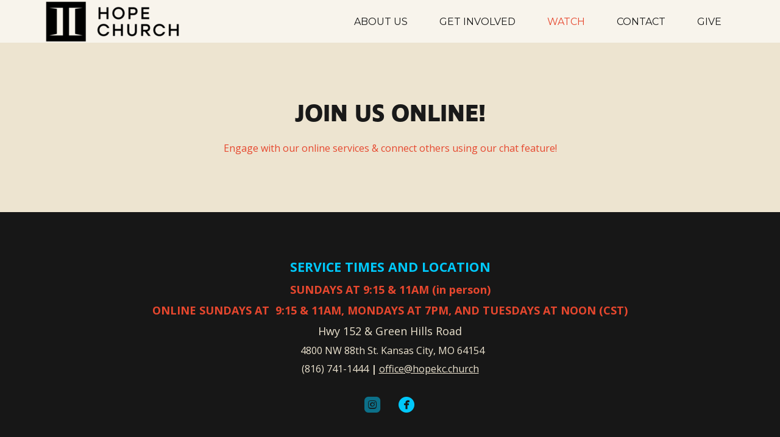

--- FILE ---
content_type: text/html
request_url: https://hopekc.church/watch
body_size: 27130
content:
<!DOCTYPE html>
<!-- tag: 26.0.62 | ref: bad13ae17 -->
<html>
  <head>
    <meta charset="utf-8">
    
    <title>Hope Church - A Kansas City Northland Non-Denominational Church |</title>
<meta name="description" content="Join Us Online! - Engage With Our Online Services &amp; Connect Others Using Our Chat Feature!" />
<meta property="og:title" content="Hope Church - A Kansas City Northland Non-Denominational Church |" />
<meta property="og:description" content="Join Us Online! - Engage With Our Online Services &amp; Connect Others Using Our Chat Feature!" />
<meta property="og:type" content="website" />
<meta property="og:url" content="https://hopekc.church/watch/watch-live" />
<meta name="twitter:card" content="summary" />
<meta name="twitter:title" content="Hope Church - A Kansas City Northland Non-Denominational Church |" />
<meta name="twitter:description" content="Join Us Online! - Engage With Our Online Services &amp; Connect Others Using Our Chat Feature!" />
    <meta name="viewport" content="width=device-width, initial-scale=1.0, maximum-scale=1.0, user-scalable=no" />

    <link rel="shortcut icon" type="image/x-icon" href="https://s3.amazonaws.com/media.cloversites.com/44/44aa5309-665a-4ebf-85c4-efc3cddc2dc3/favicons/1657546570-HC_Logo_Formats-16.ico">

    <link rel="stylesheet" media="all" href="https://cdn.cloversites.com/production/websites/application-2bcce868e9ecfb6e823536cc735d148692d206c63f81a06c7f037be829b462a9.css" data_turbolinks_track="true" debug="false" />


    <link rel="stylesheet" media="all" href="https://cdn.cloversites.com/production/websites/designs/ember/base-648774bf25fa44776a94109ee369730a49265dacb96c52a2210b86a303a8204e.css" debug="false" />

    <script src="https://cdn.cloversites.com/production/websites/application-73c579df8ac31110f0b4fce5da584fa873208a32a374563cc27afe33fca3c7fc.js" class="clover" data_turbolinks_track="true" debug="false"></script>
    <script src="https://cdn.cloversites.com/production/websites/designs/ember/base-5ffe601abe138c7986df00947c0815ca3a8529b4b64ddc2d751e061b4aa8fdb6.js" debug="false" data-turbolinks-track="true" class="clover"></script>


    <script>
//<![CDATA[

      var __REACT_ON_RAILS_EVENT_HANDLERS_RAN_ONCE__ = true

//]]>
</script>
    



      <link rel="stylesheet" media="screen" href="https://fonts.googleapis.com/css?family=Montserrat:400,700" class="clover" />
      <link rel="stylesheet" media="screen" href="https://fonts.googleapis.com/css?family=Ubuntu:400,700,400italic,700italic&amp;subset=latin,latin-ext" class="clover" />
      <link rel="stylesheet" media="screen" href="https://fonts.googleapis.com/css?family=Open+Sans:400italic,700italic,700,400&amp;subset=latin,latin-ext" class="clover" />

      <style id="color-css">:root{--subpalette1-bg:#171717;--subpalette1-accent:#e6472e;--subpalette1-accent-contrast:#171717;--subpalette1-text:#00c8fa;--subpalette1-header:#00c8fa;--subpalette1-sub-header:#00c8fa;--subpalette1-link:#ede4d0;--subpalette1-link-active:#e6472e;--subpalette1-btn:#ede4d0;--subpalette1-btn-bg:#ede4d0;--subpalette1-btn-text:#171717;--subpalette1-btn-bg-active:#e6472e;--subpalette1-btn-text-active:#171717;--subpalette1-gal-btn:#171717;--subpalette1-gal-btn-active:#00c8fa;--subpalette1-input-bg:#114350;--subpalette1-input-text:#069cc1;--subpalette1-input-border:#0c7089;--subpalette1-input-active:#ede4d0;--subpalette1-radio-btn-bg-active:#e6472e;--subpalette1-radio-btn-text-active:#171717;--subpalette1-fore-bg:#00c8fa;--subpalette1-fore-text:#171717;--subpalette1-fore-btn-bg:#e6472e;--subpalette1-fore-btn-text:#00c8fa;--subpalette1-aft-bg:#00c8fa;--subpalette1-aft-text:#171717;--subpalette1-aft-header:#171717;--subpalette1-select-bg:#00c8fa;--subpalette1-select-text:#171717;--subpalette1-select-menu-bg:#171717;--subpalette1-select-menu-text:#00c8fa;--subpalette1-select-menu-option-focus:#7f2f23;--subpalette1-select-menu-option-chosen:#b23b28;--subpalette1-event-sidebar-fore-bg:#171717;--subpalette1-event-sidebar-fore-text:#00c8fa;--subpalette1-event-sidebar-border:#114350;--subpalette1-event-sidebar-header-bg:#361e1a;--subpalette1-event-sidebar-header-text:#00c8fa;--subpalette1-event-sidebar-header-border:#114350;--subpalette1-event-sidebar-accent:#ede4d0;--subpalette1-event-sidebar-accent-contrast:#171717;--subpalette1-cal-fore-bg:#171717;--subpalette1-cal-fore-text:#00c8fa;--subpalette1-cal-current-day-bg:#4b231d;--subpalette1-cal-current-day-text:#00c8fa;--subpalette1-cal-current-day-title-text:#ede4d0;--subpalette1-cal-other-month:#15292e;--subpalette1-cal-border:#114350;--subpalette1-cal-header-bg:#361e1a;--subpalette1-cal-header-text:#00c8fa;--subpalette1-cal-header-border:#114350;--subpalette1-cal-control:#069cc1;--subpalette1-footer-bg:#000;--subpalette1-footer-text:#0c7089;--subpalette2-bg:#00c8fa;--subpalette2-accent:#e6472e;--subpalette2-accent-contrast:#171717;--subpalette2-text:#171717;--subpalette2-header:#171717;--subpalette2-sub-header:#171717;--subpalette2-link:#e6472e;--subpalette2-link-active:#171717;--subpalette2-btn:#ede4d0;--subpalette2-btn-bg:#ede4d0;--subpalette2-btn-text:#171717;--subpalette2-btn-bg-active:#e6472e;--subpalette2-btn-text-active:#171717;--subpalette2-gal-btn:#e6472e;--subpalette2-gal-btn-active:#171717;--subpalette2-input-bg:#069cc1;--subpalette2-input-text:#114350;--subpalette2-input-border:#0c7089;--subpalette2-input-active:#ede4d0;--subpalette2-radio-btn-bg-active:#e6472e;--subpalette2-radio-btn-text-active:#171717;--subpalette2-fore-bg:#171717;--subpalette2-fore-text:#00c8fa;--subpalette2-fore-btn-bg:#e6472e;--subpalette2-fore-btn-text:#00c8fa;--subpalette2-aft-bg:#171717;--subpalette2-aft-text:#00c8fa;--subpalette2-aft-header:#00c8fa;--subpalette2-select-bg:#171717;--subpalette2-select-text:#00c8fa;--subpalette2-select-menu-bg:#00c8fa;--subpalette2-select-menu-text:#171717;--subpalette2-select-menu-option-focus:#738894;--subpalette2-select-menu-option-chosen:#ad6761;--subpalette2-event-sidebar-fore-bg:#00c8fa;--subpalette2-event-sidebar-fore-text:#171717;--subpalette2-event-sidebar-border:#069cc1;--subpalette2-event-sidebar-header-bg:#23b5db;--subpalette2-event-sidebar-header-text:#171717;--subpalette2-event-sidebar-header-border:#069cc1;--subpalette2-event-sidebar-accent:#e6472e;--subpalette2-event-sidebar-accent-contrast:#00c8fa;--subpalette2-cal-fore-bg:#00c8fa;--subpalette2-cal-fore-text:#171717;--subpalette2-cal-current-day-bg:#3aa8c7;--subpalette2-cal-current-day-text:#171717;--subpalette2-cal-current-day-title-text:#e6472e;--subpalette2-cal-other-month:#02b6e3;--subpalette2-cal-border:#069cc1;--subpalette2-cal-header-bg:#23b5db;--subpalette2-cal-header-text:#171717;--subpalette2-cal-header-border:#069cc1;--subpalette2-cal-control:#114350;--subpalette2-footer-bg:#009fc7;--subpalette2-footer-text:#0c7089;--subpalette3-bg:#bffffd;--subpalette3-accent:#e6472e;--subpalette3-accent-contrast:#bffffd;--subpalette3-text:#00c8fa;--subpalette3-header:#00c8fa;--subpalette3-sub-header:#00c8fa;--subpalette3-link:#ede4d0;--subpalette3-link-active:#e6472e;--subpalette3-btn:#ede4d0;--subpalette3-btn-bg:#ede4d0;--subpalette3-btn-text:#bffffd;--subpalette3-btn-bg-active:#e6472e;--subpalette3-btn-text-active:#bffffd;--subpalette3-gal-btn:#bffffd;--subpalette3-gal-btn-active:#00c8fa;--subpalette3-input-bg:#8ff1fc;--subpalette3-input-text:#30d6fb;--subpalette3-input-border:#60e4fc;--subpalette3-input-active:#ede4d0;--subpalette3-radio-btn-bg-active:#e6472e;--subpalette3-radio-btn-text-active:#bffffd;--subpalette3-fore-bg:#00c8fa;--subpalette3-fore-text:#bffffd;--subpalette3-fore-btn-bg:#e6472e;--subpalette3-fore-btn-text:#00c8fa;--subpalette3-aft-bg:#00c8fa;--subpalette3-aft-text:#bffffd;--subpalette3-aft-header:#bffffd;--subpalette3-select-bg:#00c8fa;--subpalette3-select-text:#bffffd;--subpalette3-select-menu-bg:#bffffd;--subpalette3-select-menu-text:#00c8fa;--subpalette3-select-menu-option-focus:#d3a396;--subpalette3-select-menu-option-chosen:#dc7562;--subpalette3-event-sidebar-fore-bg:#bffffd;--subpalette3-event-sidebar-fore-text:#00c8fa;--subpalette3-event-sidebar-border:#8ff1fc;--subpalette3-event-sidebar-header-bg:#c5e3de;--subpalette3-event-sidebar-header-text:#00c8fa;--subpalette3-event-sidebar-header-border:#8ff1fc;--subpalette3-event-sidebar-accent:#ede4d0;--subpalette3-event-sidebar-accent-contrast:#bffffd;--subpalette3-cal-fore-bg:#bffffd;--subpalette3-cal-fore-text:#00c8fa;--subpalette3-cal-current-day-bg:#c9d1c9;--subpalette3-cal-current-day-text:#00c8fa;--subpalette3-cal-current-day-title-text:#ede4d0;--subpalette3-cal-other-month:#acfafd;--subpalette3-cal-border:#8ff1fc;--subpalette3-cal-header-bg:#c5e3de;--subpalette3-cal-header-text:#00c8fa;--subpalette3-cal-header-border:#8ff1fc;--subpalette3-cal-control:#30d6fb;--subpalette3-footer-bg:#8cfffb;--subpalette3-footer-text:#60e4fc;--subpalette4-bg:#ede4d0;--subpalette4-accent:#e6472e;--subpalette4-accent-contrast:#171717;--subpalette4-text:#171717;--subpalette4-header:#171717;--subpalette4-sub-header:#171717;--subpalette4-link:#e6472e;--subpalette4-link-active:#171717;--subpalette4-btn:#e6472e;--subpalette4-btn-bg:#e6472e;--subpalette4-btn-text:#00c8fa;--subpalette4-btn-bg-active:#171717;--subpalette4-btn-text-active:#00c8fa;--subpalette4-gal-btn:#ede4d0;--subpalette4-gal-btn-active:#171717;--subpalette4-input-bg:#b8b1a2;--subpalette4-input-text:#4d4a45;--subpalette4-input-border:#827e74;--subpalette4-input-active:#e6472e;--subpalette4-radio-btn-bg-active:#171717;--subpalette4-radio-btn-text-active:#00c8fa;--subpalette4-fore-bg:#171717;--subpalette4-fore-text:#ede4d0;--subpalette4-fore-btn-bg:#bffffd;--subpalette4-fore-btn-text:#00c8fa;--subpalette4-aft-bg:#171717;--subpalette4-aft-text:#ede4d0;--subpalette4-aft-header:#ede4d0;--subpalette4-select-bg:#171717;--subpalette4-select-text:#ede4d0;--subpalette4-select-menu-bg:#ede4d0;--subpalette4-select-menu-text:#171717;--subpalette4-select-menu-option-focus:#ea967f;--subpalette4-select-menu-option-chosen:#e86e57;--subpalette4-event-sidebar-fore-bg:#ede4d0;--subpalette4-event-sidebar-fore-text:#171717;--subpalette4-event-sidebar-border:#b8b1a2;--subpalette4-event-sidebar-header-bg:#ecccb8;--subpalette4-event-sidebar-header-text:#171717;--subpalette4-event-sidebar-header-border:#b8b1a2;--subpalette4-event-sidebar-accent:#e6472e;--subpalette4-event-sidebar-accent-contrast:#171717;--subpalette4-cal-fore-bg:#ede4d0;--subpalette4-cal-fore-text:#171717;--subpalette4-cal-current-day-bg:#ebbda8;--subpalette4-cal-current-day-text:#171717;--subpalette4-cal-current-day-title-text:#e6472e;--subpalette4-cal-other-month:#d8d0be;--subpalette4-cal-border:#b8b1a2;--subpalette4-cal-header-bg:#ecccb8;--subpalette4-cal-header-text:#171717;--subpalette4-cal-header-border:#b8b1a2;--subpalette4-cal-control:#4d4a45;--subpalette4-footer-bg:#dfcfab;--subpalette4-footer-text:#827e74;--nav-subpalette-sub-bg:#15d0ff;--nav-subpalette-sub-fg:#00c8fa;--nav-subpalette-mobile-bg:#00c8fa;--nav-subpalette-child-fg:#00b4e1;--nav-subpalette-nav-text:#171717;--nav-subpalette-sub-text:#171717;--nav-subpalette-nav-acc:#e6472e;--nav-subpalette-sub-acc:#e6472e}.palette .site-section.header{background-color:rgba(255,255,255,0.6)}.palette .site-section.header .main-navigation a,.palette .site-section.header .main-navigation button{color:#171717}.palette .site-section.header .main-navigation a:focus,.palette .site-section.header .main-navigation a:hover,.palette .site-section.header .main-navigation button:focus,.palette .site-section.header .main-navigation button:hover{color:#e6472e}.palette .site-section.header .main-navigation li.selected>a{color:#e6472e}.palette .site-section.header .main-navigation>ul>li>ul{background-color:#15d0ff}.palette .site-section.header .main-navigation>ul>li>ul a{background-color:#00c8fa;color:#171717}.palette .site-section.header .main-navigation>ul>li>ul a:focus,.palette .site-section.header .main-navigation>ul>li>ul a:hover{background-color:#e6472e;color:#171717}.palette .site-section.header .main-navigation>ul>li>ul li.selected a{color:#e6472e}.palette .site-section.header .main-navigation>ul>li>ul li.selected a:focus,.palette .site-section.header .main-navigation>ul>li>ul li.selected a:hover{color:#171717}.palette .site-section.header .main-navigation>ul>li>ul>li>ul a{background-color:#00b4e1}.palette #mobile-navigation .main-navigation{background-color:#00c8fa;color:#171717}.palette #mobile-nav-button .mobile-nav-icon span{background-color:#171717}.palette #mobile-navigation li,.palette #mobile-navigation .cover-up{background-color:#00c8fa}.palette #mobile-navigation a{color:#171717}.palette #mobile-navigation .main-navigation>ul>li.selected>a{color:#e6472e}.palette #mobile-navigation .sub-navigation li{background-color:#00b4e1}.palette #mobile-navigation .sub-navigation a{color:#171717}.palette #mobile-navigation .sub-navigation li.selected a{color:#e6472e}.palette #mobile-navigation .sub-navigation:before{border-top-color:#00c8fa}.palette.mobile-nav-background #mobile-navigation{box-shadow:0 0 0 1000px}.palette .site-section.subpalette1{background-color:#171717;color:#00c8fa}.palette .site-section.subpalette1 .bg-helper .bg-opacity{background-color:#171717}.palette .site-section.subpalette1.bg-fade.bg-fade-down .bg-helper:after{background-color:transparent;background-image:-webkit-linear-gradient(top, rgba(23,23,23,0) 3%,#171717 97%);background-image:linear-gradient(to bottom, rgba(23,23,23,0) 3%,#171717 97%)}.palette .site-section.subpalette1.bg-fade.bg-fade-up .bg-helper:after{background-color:transparent;background-image:-webkit-linear-gradient(top, #171717 3%,rgba(23,23,23,0) 97%);background-image:linear-gradient(to bottom, #171717 3%,rgba(23,23,23,0) 97%)}.palette .site-section.subpalette1.bg-fade.bg-fade-right .bg-helper:after{background-color:transparent;background-image:-webkit-linear-gradient(top, rgba(23,23,23,0) 3%,#171717 97%);background-image:linear-gradient(to right, rgba(23,23,23,0) 3%,#171717 97%)}.palette .site-section.subpalette1.bg-fade.bg-fade-left .bg-helper:after{background-color:transparent;background-image:-webkit-linear-gradient(top, #171717 3%,rgba(23,23,23,0) 97%);background-image:linear-gradient(to right, #171717 3%,rgba(23,23,23,0) 97%)}.palette .site-section.subpalette1 hr{background-color:#0c7089}.palette .site-section.subpalette1 header.title-text{color:#00c8fa;border-bottom-color:#e6472e}.palette .site-section.subpalette1 header.secondary-title{color:#00c8fa}.palette .site-section.subpalette1 .group{border-color:#e6472e}.palette .site-section.subpalette1 a{color:#ede4d0}.palette .site-section.subpalette1 a .socialIconSymbol{color:#00c8fa;transition:color .2s}.palette .site-section.subpalette1 a:focus,.palette .site-section.subpalette1 a:hover{color:#e6472e;text-decoration-color:transparent}.palette .site-section.subpalette1 a:focus .socialIconSymbol,.palette .site-section.subpalette1 a:hover .socialIconSymbol{color:#e6472e}.palette .site-section.subpalette1 .slick-prev,.palette .site-section.subpalette1 .slick-next{color:#171717}.palette .site-section.subpalette1 .slick-prev:focus,.palette .site-section.subpalette1 .slick-prev:hover,.palette .site-section.subpalette1 .slick-next:focus,.palette .site-section.subpalette1 .slick-next:hover{color:#00c8fa}.palette .site-section.subpalette1 .slick-dots button::before{color:#171717}.palette .site-section.subpalette1 .slick-dots button:focus::before,.palette .site-section.subpalette1 .slick-dots button:hover::before{color:#00c8fa}.palette .site-section.subpalette1 #clover-icon{fill:#00c8fa}.palette .site-section.subpalette1 .sites-button{border-color:#ede4d0;color:#ede4d0}.palette .site-section.subpalette1 a:focus .sites-button:not(:disabled),.palette .site-section.subpalette1 a:hover .sites-button:not(:disabled),.palette .site-section.subpalette1 .sites-button:focus:not(:disabled),.palette .site-section.subpalette1 .sites-button:hover:not(:disabled){background-color:#e6472e;border-color:#e6472e;color:#171717}.palette .site-section.subpalette1 a.event-info-container{color:inherit}.palette .site-section.subpalette1 .event-tile-item .event-info-container .event-info-icon,.palette .site-section.subpalette1 .event-sidebar .event-info-icon{color:#e6472e}.palette .site-section.subpalette1 .event-list-item .event-info-time-location-table{opacity:.5}.palette .site-section.subpalette1 .event-calendar-previous-month,.palette .site-section.subpalette1 .event-calendar-next-month{background-color:#171717;color:#114350}.palette .site-section.subpalette1 .event-calendar-current-weekday{color:#e6472e}.palette .site-section.subpalette1 .fc-body{background-color:#171717}.palette .site-section.subpalette1 .fc-body,.palette .site-section.subpalette1 .fc-body a{color:#00c8fa}.palette .site-section.subpalette1 .fc-event{background-color:transparent}.palette .site-section.subpalette1 .fc th,.palette .site-section.subpalette1 .fc td,.palette .site-section.subpalette1 .fc thead,.palette .site-section.subpalette1 .fc tbody,.palette .site-section.subpalette1 .fc .fc-divider,.palette .site-section.subpalette1 .fc .fc-row,.palette .site-section.subpalette1 .fc .fc-content,.palette .site-section.subpalette1 .fc .fc-popover,.palette .site-section.subpalette1 .fc .fc-list-view,.palette .site-section.subpalette1 .fc .fc-list-heading td{border-color:#114350}.palette .site-section.subpalette1 .fc .fc-row .fc-content-skeleton table,.palette .site-section.subpalette1 .fc .fc-row .fc-content-skeleton td{border-color:transparent}.palette .site-section.subpalette1 .fc .fc-row .fc-helper-skeleton td{border-color:transparent}.palette .site-section.subpalette1 .event-calendar-day-event:not(.event-calendar-day-event-long){color:#00c8fa}.palette .site-section.subpalette1 .event-calendar-day-event:not(.event-calendar-day-event-long) .event-calendar-current-day-event-name{color:#ede4d0}.palette .site-section.subpalette1 .fc-day.event-calendar-current-day{background-color:#4b231d}.palette .site-section.subpalette1 .fc-day-top.event-calendar-current-day,.palette .site-section.subpalette1 .fc-day.event-calendar-current-day,.palette .site-section.subpalette1 .fc-event.event-calendar-current-day{color:#00c8fa}.palette .site-section.subpalette1 .event-calendar-day-event-long{background-color:#e6472e;color:#171717 !important}.palette .site-section.subpalette1 .fc-widget-content.fc-other-month{background:#15292e}@media all and (max-width: 768px){.palette .site-section.subpalette1 .fc-day-number.fc-has-events::after{background-color:#00c8fa}.palette .site-section.subpalette1 .event-calendar-current-day .fc-day-number.fc-has-events::after{background-color:#e6472e}}.palette .site-section.subpalette1 .event-sidebar{border-color:#114350;background-color:#171717;color:#00c8fa}.palette .site-section.subpalette1 .event-sidebar-header{background-color:#361e1a;border-color:#114350;color:#00c8fa}.palette .site-section.subpalette1 .event-sidebar-body{color:#00c8fa}.palette .site-section.subpalette1 .event-calendar-sidebar{border-color:#114350;background-color:#171717;color:#00c8fa}.palette .site-section.subpalette1 .event-calendar-sidebar-header{background-color:#361e1a;border-color:#114350;color:#00c8fa}.palette .site-section.subpalette1 .event-calendar-sidebar-body{color:#00c8fa}.palette .site-section.subpalette1 .event-calendar-sidebar-navigation-arrow{color:#069cc1}.palette .site-section.subpalette1 .event-calendar-sidebar-current-date-icon{color:#e6472e}.palette .site-section.subpalette1 .event-calendar-sidebar-body-item{border-color:#114350}.palette .site-section.subpalette1 .event-calendar-sidebar-body-item,.palette .site-section.subpalette1 .event-calendar-sidebar-body-item:focus,.palette .site-section.subpalette1 .event-calendar-sidebar-body-item:hover{color:#00c8fa}@media all and (min-width: 769px){.palette .site-section.subpalette1 .event-list-item .event-info-container:focus,.palette .site-section.subpalette1 .event-list-item .event-info-container:hover,.palette .site-section.subpalette1 .event-tile-item .event-info-container:focus,.palette .site-section.subpalette1 .event-tile-item .event-info-container:hover,.palette .site-section.subpalette1 .event-calendar-sidebar-body-item:focus,.palette .site-section.subpalette1 .event-calendar-sidebar-body-item:hover{background-color:#e6472e;color:#171717}.palette .site-section.subpalette1 .event-list-item .event-info-container:focus .event-info-icon,.palette .site-section.subpalette1 .event-list-item .event-info-container:hover .event-info-icon,.palette .site-section.subpalette1 .event-tile-item .event-info-container:focus .event-info-icon,.palette .site-section.subpalette1 .event-tile-item .event-info-container:hover .event-info-icon,.palette .site-section.subpalette1 .event-calendar-sidebar-body-item:focus .event-info-icon,.palette .site-section.subpalette1 .event-calendar-sidebar-body-item:hover .event-info-icon{color:inherit}}.palette .site-section.subpalette1 .event-tile-item .event-info-container .event-info-icon{color:#00c8fa}.palette .site-section.subpalette1 .event-list-item .event-info-container .event-info-details-button{color:#0c7089;opacity:.5}@media all and (min-width: 769px){.palette .site-section.subpalette1 .event-list-item .event-info-container:focus .event-info-details-button,.palette .site-section.subpalette1 .event-list-item .event-info-container:hover .event-info-details-button{border-color:#171717;color:#171717}}.palette .site-section.subpalette1 .event-sidebar .event-info-icon{color:#00c8fa}.palette .site-section.subpalette1 .event-calendar-current-weekday{color:#ede4d0}@media all and (min-width: 769px){.palette .site-section.subpalette1 .event-calendar-sidebar-body-item:focus,.palette .site-section.subpalette1 .event-calendar-sidebar-body-item:hover{background-color:#ede4d0}.palette .site-section.subpalette1 .event-calendar-sidebar-body-item:focus,.palette .site-section.subpalette1 .event-calendar-sidebar-body-item:focus .event-info-text-name,.palette .site-section.subpalette1 .event-calendar-sidebar-body-item:focus .event-info-icon,.palette .site-section.subpalette1 .event-calendar-sidebar-body-item:hover,.palette .site-section.subpalette1 .event-calendar-sidebar-body-item:hover .event-info-text-name,.palette .site-section.subpalette1 .event-calendar-sidebar-body-item:hover .event-info-icon{color:#171717 !important}}.palette .site-section.subpalette1 .event-sidebar-body-item .event-info-text-name{color:#ede4d0}.palette .site-section.subpalette1 .event-sidebar-body-item .event-info-icon{color:#00c8fa}.palette .site-section.subpalette1 .event-calendar-sidebar-current-date-icon{color:#ede4d0}.palette .site-section.subpalette1.event-details header.text-content::after{border-top-color:#e6472e}.palette .site-section.subpalette1.event-details.full-text .tag{color:#e6472e}.palette .site-section.subpalette1.livestream .next_live_stream_title,.palette .site-section.subpalette1.livestream .live_stream_title,.palette .site-section.subpalette1.livestream .desc div{color:#00c8fa !important}.palette .site-section.subpalette1 .sites-PrayerList__PostDate{opacity:.6}.palette .site-section.subpalette1 .sites-PrayerList__ContactInfoButton{color:currentColor}.palette .site-section.subpalette1 .sites-PrayerList__ContactInfoButton svg{fill:currentColor}.palette .site-section.subpalette1 .sites-PrayerList__Acknowledge svg{fill:#00c8fa}.palette .site-section.subpalette1.tabs .tabs-ribbon{background-color:#ede4d0}.palette .site-section.subpalette1.tabs .tab-title{background-color:#ede4d0;color:#171717}.palette .site-section.subpalette1.tabs .tab-title:focus,.palette .site-section.subpalette1.tabs .tab-title:hover,.palette .site-section.subpalette1.tabs .tab-title[aria-selected="true"]{background-color:#e6472e;color:#171717}.palette .site-section.subpalette1.accordion .accordion-title{background-color:#ede4d0;color:#171717}.palette .site-section.subpalette1.media .media-attachment-popup{background-color:#000;box-shadow:0 0 50px rgba(0,0,0,0.1)}.palette .site-section.subpalette1.media .media-attachment-popup:before{border-top-color:#000}.palette .site-section.subpalette1.media .media-attachment-popup li{border-color:#979797}.palette .site-section.subpalette1.media .media-attachment-popup a{color:#00c8fa}.palette .site-section.subpalette1.media .media-attachment-popup a:focus,.palette .site-section.subpalette1.media .media-attachment-popup a:hover{color:#48daff}.palette .site-section.subpalette1.media .plyr--audio .plyr__controls,.palette .site-section.subpalette1.media .plyr--audio .plyr__control{background-color:#171717;color:#00c8fa}.palette .site-section.subpalette1.media .plyr--audio .plyr__menu__container{background-color:#171717}.palette .site-section.subpalette1.media .plyr--audio .plyr__menu__container::after{border-top-color:rgba(23,23,23,0.9)}.palette .site-section.subpalette1.media .plyr--audio .plyr__menu__container .plyr__control--forward::after{border-left-color:rgba(0,200,250,0.8)}.palette .site-section.subpalette1.media .media-player{background-color:#171717;color:#00c8fa;box-shadow:none}.palette .site-section.subpalette1.media .media-player header{color:#00c8fa}.palette .site-section.subpalette1.media .media-footer{border-top-color:rgba(0,200,250,0.2)}.palette .site-section.subpalette1.media .media-header div.text-content,.palette .site-section.subpalette1.media .media-footer button,.palette .site-section.subpalette1.media .media-footer .download-button{color:#00c8fa}.palette .site-section.subpalette1.media .media-header div.text-content:focus,.palette .site-section.subpalette1.media .media-header div.text-content:hover,.palette .site-section.subpalette1.media .media-footer button:focus,.palette .site-section.subpalette1.media .media-footer button:hover,.palette .site-section.subpalette1.media .media-footer .download-button:focus,.palette .site-section.subpalette1.media .media-footer .download-button:hover{color:#48daff}.palette .site-section.subpalette1.media .media-description{color:rgba(0,200,250,0.6)}.palette .site-section.subpalette1.media .media-card.selected:before,.palette .site-section.subpalette1.media .media-card.selected .card-image:before{box-shadow:0 0 0 2px #00c8fa}@media (min-width: 768px){.palette .site-section.subpalette1.media .media-card header{color:#00c8fa}.palette .site-section.subpalette1.media .media-card.selected:before,.palette .site-section.subpalette1.media .media-card.selected .card-image:before{box-shadow:0 0 0 2px #00c8fa}.palette .site-section.subpalette1.media .media-card .card-image,.palette .site-section.subpalette1.media .media-card .card-body{background-color:#171717;color:#00c8fa}}.palette .site-section.subpalette1.media .media-grid li,.palette .site-section.subpalette1.media .media-list li{border-color:rgba(0,200,250,0.1)}.palette .site-section.subpalette1.media .media-list-container .card-body{background-color:transparent}.palette .site-section.subpalette1.media .media-footer button,.palette .site-section.subpalette1.media .media-footer .download-button{color:#ede4d0}.palette .site-section.subpalette1.media .media-footer button:focus,.palette .site-section.subpalette1.media .media-footer button:hover,.palette .site-section.subpalette1.media .media-footer .download-button:focus,.palette .site-section.subpalette1.media .media-footer .download-button:hover{color:#e6472e;text-decoration-color:transparent}.palette .site-section.subpalette1.media .media-card.selected:before,.palette .site-section.subpalette1.media .media-card.selected .card-image:before{box-shadow:0 0 0 2px #e6472e}@media (min-width: 768px){.palette .site-section.subpalette1.media .media-card.selected:before,.palette .site-section.subpalette1.media .media-card.selected .card-image:before{box-shadow:0 0 0 2px #e6472e}}@media (min-width: 768px){.palette .site-section.subpalette1.media .media-grid .media-item:focus,.palette .site-section.subpalette1.media .media-grid .media-item:focus .card-image,.palette .site-section.subpalette1.media .media-grid .media-item:focus .card-image-aspect-helper,.palette .site-section.subpalette1.media .media-grid .media-item:focus .card-body,.palette .site-section.subpalette1.media .media-grid .media-item:hover,.palette .site-section.subpalette1.media .media-grid .media-item:hover .card-image,.palette .site-section.subpalette1.media .media-grid .media-item:hover .card-image-aspect-helper,.palette .site-section.subpalette1.media .media-grid .media-item:hover .card-body{background-color:#e6472e}.palette .site-section.subpalette1.media .media-grid .media-item:focus .text-content,.palette .site-section.subpalette1.media .media-grid .media-item:hover .text-content{color:#171717}}.palette .site-section.subpalette1.form .section-header i{color:#ede4d0;transition:color .2s}.palette .site-section.subpalette1.form .section-header i:focus,.palette .site-section.subpalette1.form .section-header i:hover{color:#decb9f}.palette .site-section.subpalette1.form .modal .modal-dialog .modal-dialog,.palette .site-section.subpalette1.form .modal-backdrop{background-color:#171717}.palette .site-section.subpalette1.form .modal .modal-dialog{color:#00c8fa}.palette .site-section.subpalette1.form .nav-tabs>li>a{color:inherit}.palette .site-section.subpalette1.form .nav-tabs>li>a:focus,.palette .site-section.subpalette1.form .nav-tabs>li>a:hover{color:inherit}.palette .site-section.subpalette1.form .nav-tabs>li:not(.active)>a{opacity:.5}.palette .site-section.subpalette1.form .nav-tabs>li.active>a{border-bottom-color:#e6472e}.palette .site-section.subpalette1.form .form-tabs .no-active-tab .nav-tabs>li.active>a{opacity:.5;border-bottom-color:transparent}.palette .site-section.subpalette1.form .intl-tel-input .country-list{color:#525252}.palette .site-section.subpalette1.form .draggable-file-upload button{color:#ede4d0}.palette .site-section.subpalette1.form .draggable-file-upload button:focus,.palette .site-section.subpalette1.form .draggable-file-upload button:hover{color:#decb9f}.palette .site-section.subpalette1.form .file-progress-bar{background-color:rgba(0,200,250,0.25)}.palette .site-section.subpalette1.form .file-progress{background-color:#ede4d0}.palette .site-section.subpalette1.form .modal .modal-dialog .modal-btn:not(.sites-button),.palette .site-section.subpalette1.form .login-actions .btn:not(.sites-button),.palette .site-section.subpalette1.form .btn.mb-action:not(.sites-button),.palette .site-section.subpalette1.form .btn-action .btn:not(.sites-button),.palette .site-section.subpalette1.form .clear-selection{color:#ede4d0}.palette .site-section.subpalette1.form .modal .modal-dialog .modal-btn:not(.sites-button):focus,.palette .site-section.subpalette1.form .modal .modal-dialog .modal-btn:not(.sites-button):hover,.palette .site-section.subpalette1.form .login-actions .btn:not(.sites-button):focus,.palette .site-section.subpalette1.form .login-actions .btn:not(.sites-button):hover,.palette .site-section.subpalette1.form .btn.mb-action:not(.sites-button):focus,.palette .site-section.subpalette1.form .btn.mb-action:not(.sites-button):hover,.palette .site-section.subpalette1.form .btn-action .btn:not(.sites-button):focus,.palette .site-section.subpalette1.form .btn-action .btn:not(.sites-button):hover,.palette .site-section.subpalette1.form .clear-selection:focus,.palette .site-section.subpalette1.form .clear-selection:hover{color:#decb9f}.palette .site-section.subpalette1.form .signup-slot-categories>span.active,.palette .site-section.subpalette1.form .signup-slot-categories .category-selected .more-categories{border-bottom-color:#e6472e}.palette .site-section.subpalette1.form .recurring-selector{border-bottom-color:rgba(12,112,137,0.5)}.palette .site-section.subpalette1.form .recurring-selector>span.active{border-bottom-color:#e6472e}.palette .site-section.subpalette1.form .formbuilder-step .step-index,.palette .site-section.subpalette1.form .formbuilder-step .bottom-vertical-line{background-color:#0c7089}.palette .site-section.subpalette1.form .formbuilder-step .step-index,.palette .site-section.subpalette1.form .step-dropdown-header .step-index{color:#171717}.palette .site-section.subpalette1.form .panel-group .panel-heading .panel-title>a{background-color:#ede4d0;color:#171717}.palette .site-section.subpalette1.form .card-header{background-color:#ede4d0;color:#171717}.palette .site-section.subpalette1.form .installments-table .table-header{border-bottom:1px solid #0c7089}.palette .site-section.subpalette1.form .installments-table .table-row .dropdown-toggle{color:inherit}.palette .site-section.subpalette1.form .installments-table .table-row .dropdown>button:focus,.palette .site-section.subpalette1.form .installments-table .table-row .dropdown>button:hover,.palette .site-section.subpalette1.form .installments-table .table-row .dropdown.show>button{background-color:rgba(0,200,250,0.25)}.palette .site-section.subpalette1.form .k-pager-numbers .k-state-selected{background-color:#ede4d0;color:#171717}.palette .site-section.subpalette1.form .input-group-btn button:focus,.palette .site-section.subpalette1.form .input-group-btn button:hover,.palette .site-section.subpalette1.form .input-calendar .icon-wrapper:focus,.palette .site-section.subpalette1.form .input-calendar .icon-wrapper:hover{background-color:transparent}.palette .site-section.subpalette1.form .search-select .input-group-btn{color:#069cc1}.palette .site-section.subpalette1.form .section-header i{color:#ede4d0}.palette .site-section.subpalette1.form .section-header i:hover{color:#e6472e}.palette .site-section.subpalette1.form .input-group-btn button:focus,.palette .site-section.subpalette1.form .input-group-btn button:hover,.palette .site-section.subpalette1.form .input-calendar .icon-wrapper:focus,.palette .site-section.subpalette1.form .input-calendar .icon-wrapper:hover{color:#e6472e}.palette .site-section.subpalette1.form .draggable-file-upload button{color:#ede4d0}.palette .site-section.subpalette1.form .draggable-file-upload button:focus,.palette .site-section.subpalette1.form .draggable-file-upload button:hover{color:#e6472e;text-decoration-color:transparent}.palette .site-section.subpalette1.form .formbuilder-step.active .step-index,.palette .site-section.subpalette1.form .step-dropdown-header .step-index{background-color:#ede4d0}.palette .site-section.subpalette1.form .panel-group .panel-heading .panel-title>a,.palette .site-section.subpalette1.form .accordion .card-header{background-color:transparent;border-color:#ede4d0;color:#ede4d0}.palette .site-section.subpalette1.footer .group-1{background-color:#000;color:#0c7089}.palette .site-section.subpalette1.footer .socialIconSymbol{color:#0c7089}.palette .site-section.subpalette1 .search-select .input-group-btn button{color:inherit}.palette .site-section.subpalette1 .checkbox>.control-label{color:inherit !important;opacity:1 !important}.palette .site-section.subpalette1 .digital-signature-field .click-to-sign,.palette .site-section.subpalette1 .digital-signature-field .sign-style-clicked,.palette .site-section.subpalette1 .digital-signature-field .sigCanvas{border-color:#000;background-color:#fff;color:#000}.palette .site-section.subpalette1 .digital-signature-field .overlay-canvas .fms-pagination-arrow-right,.palette .site-section.subpalette1 .digital-signature-field .overlay-canvas .fms-plus,.palette .site-section.subpalette1 .digital-signature-field .overlay-canvas .fms-cancel{color:#000}.palette .site-section.subpalette1 .iti__arrow{border-top-color:inherit;border-bottom-color:inherit}.palette .site-section.subpalette1 .iti__country-name{color:#525252}.palette .site-section.subpalette1 .has-error .legend,.palette .site-section.subpalette1 .has-error.form-group .control-label,.palette .site-section.subpalette1 .has-error.sites-PrayerForm__SubmissionMessage{color:#fd5b63}.palette .site-section.subpalette1 .has-error.form-group .form-help,.palette .site-section.subpalette1 .has-error.form-group .helper,.palette .site-section.subpalette1 .has-error.checkbox .form-help,.palette .site-section.subpalette1 .has-error.checkbox .helper,.palette .site-section.subpalette1 .has-error.radio .form-help,.palette .site-section.subpalette1 .has-error.radio .helper{color:#fd5b63}.palette .site-section.subpalette1 .form-group input,.palette .site-section.subpalette1 .form-group textarea,.palette .site-section.subpalette1 .form-group select,.palette .site-section.subpalette1 .dropdown-toggle,.palette .site-section.subpalette1 .ui-select-toggle,.palette .site-section.subpalette1 .pop-over-control,.palette .site-section.subpalette1 .Select-control,.palette .site-section.subpalette1 .ss__control,.palette .site-section.subpalette1 .radio-btn,.palette .site-section.subpalette1 .slots .slot{background-color:#171717;border-color:#0c7089;color:#069cc1}.palette .site-section.subpalette1 .form-group input::placeholder,.palette .site-section.subpalette1 .form-group textarea::placeholder{color:rgba(6,156,193,0.75)}.palette .site-section.subpalette1 .dropdown-container{color:#069cc1}.palette .site-section.subpalette1 .checkbox .helper,.palette .site-section.subpalette1 .radio .helper,.palette .site-section.subpalette1 .radio-btn .item-amount,.palette .site-section.subpalette1 .radio-btn .input-group-radio{background-color:#114350}.palette .site-section.subpalette1 .checkbox .helper::before{color:#ede4d0}.palette .site-section.subpalette1 .radio .helper::before{background-color:#ede4d0}.palette .site-section.subpalette1 .radio-btn.item-selected{border-color:#e6472e}.palette .site-section.subpalette1 .radio-btn.item-selected .item-amount,.palette .site-section.subpalette1 .radio-btn.item-selected .input-group-radio{background-color:#e6472e;color:#171717}.palette .site-section.subpalette1 .radio-btn.item-selected .item-amount .input-group-addon,.palette .site-section.subpalette1 .radio-btn.item-selected .input-group-radio .input-group-addon{color:#069cc1}.palette .site-section.subpalette1 .slots .slot{background-color:#114350}.palette .site-section.subpalette1 .slots .slot.active{background-color:#e6472e;border-color:#e6472e;color:#171717}.palette .site-section.subpalette1 .dropdown-menu,.palette .site-section.subpalette1 .pop-over-container,.palette .site-section.subpalette1 .Select-menu-outer,.palette .site-section.subpalette1 .ss__menu,.palette .site-section.subpalette1 .slot-category-dropdown{background-color:#171717;border-color:#0c7089;color:#00c8fa}.palette .site-section.subpalette1 .dropdown-menu li a,.palette .site-section.subpalette1 .dropdown-menu li a:hover{color:#00c8fa}.palette .site-section.subpalette1 .dropdown-menu li a:hover,.palette .site-section.subpalette1 .dropdown-menu .dropdown-item:hover,.palette .site-section.subpalette1 .ui-select-choices-row:hover,.palette .site-section.subpalette1 .pop-over .filter-option:hover,.palette .site-section.subpalette1 .Select-option.is-focused,.palette .site-section.subpalette1 .ss__option--is-focused,.palette .site-section.subpalette1 .slot-category-dropdown>span:hover{background-color:#7f2f23}.palette .site-section.subpalette1 .ui-select-choices-row.active,.palette .site-section.subpalette1 .Select-option.is-selected,.palette .site-section.subpalette1 .ss__option--is-selected,.palette .site-section.subpalette1 .slot-category-dropdown>span.active{background-color:#b23b28}.palette .site-section.subpalette1 .setup-partial-payment .partial-type-picker{border-color:#0c7089}.palette .site-section.subpalette1 .setup-partial-payment .partial-type-picker span,.palette .site-section.subpalette1 .payment-methods .choose-payment-method .payment-method .btn{color:#069cc1}.palette .site-section.subpalette1 .setup-partial-payment .partial-type-picker span.active,.palette .site-section.subpalette1 .payment-methods .choose-payment-method .payment-method .btn.active{background-color:#114350}.palette .site-section.subpalette1 .pagination li a{color:#00c8fa}.palette .site-section.subpalette1 .pagination li.active a{color:#171717}.palette .site-section.subpalette1 .pagination li.active a::before{background-color:#ede4d0}.palette .site-alerts.subpalette1 .site-alert{background-color:#e6472e;color:#2a2a2a}.palette .site-alerts.subpalette1 .site-alert .site-alert-dismiss{color:#2a2a2a}.palette .site-alerts.subpalette1 .sites-button{border-color:#ede4d0;color:#ede4d0}.palette .site-alerts.subpalette1 a:focus .sites-button:not(:disabled),.palette .site-alerts.subpalette1 a:hover .sites-button:not(:disabled),.palette .site-alerts.subpalette1 .sites-button:focus:not(:disabled),.palette .site-alerts.subpalette1 .sites-button:hover:not(:disabled){background-color:#e6472e;border-color:#e6472e;color:#171717}.palette .site-section.subpalette2{background-color:#00c8fa;color:#171717}.palette .site-section.subpalette2 .bg-helper .bg-opacity{background-color:#00c8fa}.palette .site-section.subpalette2.bg-fade.bg-fade-down .bg-helper:after{background-color:transparent;background-image:-webkit-linear-gradient(top, rgba(0,200,250,0) 3%,#00c8fa 97%);background-image:linear-gradient(to bottom, rgba(0,200,250,0) 3%,#00c8fa 97%)}.palette .site-section.subpalette2.bg-fade.bg-fade-up .bg-helper:after{background-color:transparent;background-image:-webkit-linear-gradient(top, #00c8fa 3%,rgba(0,200,250,0) 97%);background-image:linear-gradient(to bottom, #00c8fa 3%,rgba(0,200,250,0) 97%)}.palette .site-section.subpalette2.bg-fade.bg-fade-right .bg-helper:after{background-color:transparent;background-image:-webkit-linear-gradient(top, rgba(0,200,250,0) 3%,#00c8fa 97%);background-image:linear-gradient(to right, rgba(0,200,250,0) 3%,#00c8fa 97%)}.palette .site-section.subpalette2.bg-fade.bg-fade-left .bg-helper:after{background-color:transparent;background-image:-webkit-linear-gradient(top, #00c8fa 3%,rgba(0,200,250,0) 97%);background-image:linear-gradient(to right, #00c8fa 3%,rgba(0,200,250,0) 97%)}.palette .site-section.subpalette2 hr{background-color:#0c7089}.palette .site-section.subpalette2 header.title-text{color:#171717;border-bottom-color:#e6472e}.palette .site-section.subpalette2 header.secondary-title{color:#171717}.palette .site-section.subpalette2 .group{border-color:#e6472e}.palette .site-section.subpalette2 a{color:#e6472e}.palette .site-section.subpalette2 a .socialIconSymbol{color:#171717;transition:color .2s}.palette .site-section.subpalette2 a:focus,.palette .site-section.subpalette2 a:hover{color:#171717;text-decoration-color:transparent}.palette .site-section.subpalette2 a:focus .socialIconSymbol,.palette .site-section.subpalette2 a:hover .socialIconSymbol{color:#171717}.palette .site-section.subpalette2 .slick-prev,.palette .site-section.subpalette2 .slick-next{color:#e6472e}.palette .site-section.subpalette2 .slick-prev:focus,.palette .site-section.subpalette2 .slick-prev:hover,.palette .site-section.subpalette2 .slick-next:focus,.palette .site-section.subpalette2 .slick-next:hover{color:#171717}.palette .site-section.subpalette2 .slick-dots button::before{color:#e6472e}.palette .site-section.subpalette2 .slick-dots button:focus::before,.palette .site-section.subpalette2 .slick-dots button:hover::before{color:#171717}.palette .site-section.subpalette2 #clover-icon{fill:#171717}.palette .site-section.subpalette2 .sites-button{border-color:#ede4d0;color:#ede4d0}.palette .site-section.subpalette2 a:focus .sites-button:not(:disabled),.palette .site-section.subpalette2 a:hover .sites-button:not(:disabled),.palette .site-section.subpalette2 .sites-button:focus:not(:disabled),.palette .site-section.subpalette2 .sites-button:hover:not(:disabled){background-color:#e6472e;border-color:#e6472e;color:#171717}.palette .site-section.subpalette2 a.event-info-container{color:inherit}.palette .site-section.subpalette2 .event-tile-item .event-info-container .event-info-icon,.palette .site-section.subpalette2 .event-sidebar .event-info-icon{color:#e6472e}.palette .site-section.subpalette2 .event-list-item .event-info-time-location-table{opacity:.5}.palette .site-section.subpalette2 .event-calendar-previous-month,.palette .site-section.subpalette2 .event-calendar-next-month{background-color:#00c8fa;color:#069cc1}.palette .site-section.subpalette2 .event-calendar-current-weekday{color:#e6472e}.palette .site-section.subpalette2 .fc-body{background-color:#00c8fa}.palette .site-section.subpalette2 .fc-body,.palette .site-section.subpalette2 .fc-body a{color:#171717}.palette .site-section.subpalette2 .fc-event{background-color:transparent}.palette .site-section.subpalette2 .fc th,.palette .site-section.subpalette2 .fc td,.palette .site-section.subpalette2 .fc thead,.palette .site-section.subpalette2 .fc tbody,.palette .site-section.subpalette2 .fc .fc-divider,.palette .site-section.subpalette2 .fc .fc-row,.palette .site-section.subpalette2 .fc .fc-content,.palette .site-section.subpalette2 .fc .fc-popover,.palette .site-section.subpalette2 .fc .fc-list-view,.palette .site-section.subpalette2 .fc .fc-list-heading td{border-color:#069cc1}.palette .site-section.subpalette2 .fc .fc-row .fc-content-skeleton table,.palette .site-section.subpalette2 .fc .fc-row .fc-content-skeleton td{border-color:transparent}.palette .site-section.subpalette2 .fc .fc-row .fc-helper-skeleton td{border-color:transparent}.palette .site-section.subpalette2 .event-calendar-day-event:not(.event-calendar-day-event-long){color:#171717}.palette .site-section.subpalette2 .event-calendar-day-event:not(.event-calendar-day-event-long) .event-calendar-current-day-event-name{color:#e6472e}.palette .site-section.subpalette2 .fc-day.event-calendar-current-day{background-color:#3aa8c7}.palette .site-section.subpalette2 .fc-day-top.event-calendar-current-day,.palette .site-section.subpalette2 .fc-day.event-calendar-current-day,.palette .site-section.subpalette2 .fc-event.event-calendar-current-day{color:#171717}.palette .site-section.subpalette2 .event-calendar-day-event-long{background-color:#e6472e;color:#171717 !important}.palette .site-section.subpalette2 .fc-widget-content.fc-other-month{background:#02b6e3}@media all and (max-width: 768px){.palette .site-section.subpalette2 .fc-day-number.fc-has-events::after{background-color:#171717}.palette .site-section.subpalette2 .event-calendar-current-day .fc-day-number.fc-has-events::after{background-color:#e6472e}}.palette .site-section.subpalette2 .event-sidebar{border-color:#069cc1;background-color:#00c8fa;color:#171717}.palette .site-section.subpalette2 .event-sidebar-header{background-color:#23b5db;border-color:#069cc1;color:#171717}.palette .site-section.subpalette2 .event-sidebar-body{color:#171717}.palette .site-section.subpalette2 .event-calendar-sidebar{border-color:#069cc1;background-color:#00c8fa;color:#171717}.palette .site-section.subpalette2 .event-calendar-sidebar-header{background-color:#23b5db;border-color:#069cc1;color:#171717}.palette .site-section.subpalette2 .event-calendar-sidebar-body{color:#171717}.palette .site-section.subpalette2 .event-calendar-sidebar-navigation-arrow{color:#114350}.palette .site-section.subpalette2 .event-calendar-sidebar-current-date-icon{color:#e6472e}.palette .site-section.subpalette2 .event-calendar-sidebar-body-item{border-color:#069cc1}.palette .site-section.subpalette2 .event-calendar-sidebar-body-item,.palette .site-section.subpalette2 .event-calendar-sidebar-body-item:focus,.palette .site-section.subpalette2 .event-calendar-sidebar-body-item:hover{color:#171717}@media all and (min-width: 769px){.palette .site-section.subpalette2 .event-list-item .event-info-container:focus,.palette .site-section.subpalette2 .event-list-item .event-info-container:hover,.palette .site-section.subpalette2 .event-tile-item .event-info-container:focus,.palette .site-section.subpalette2 .event-tile-item .event-info-container:hover,.palette .site-section.subpalette2 .event-calendar-sidebar-body-item:focus,.palette .site-section.subpalette2 .event-calendar-sidebar-body-item:hover{background-color:#e6472e;color:#171717}.palette .site-section.subpalette2 .event-list-item .event-info-container:focus .event-info-icon,.palette .site-section.subpalette2 .event-list-item .event-info-container:hover .event-info-icon,.palette .site-section.subpalette2 .event-tile-item .event-info-container:focus .event-info-icon,.palette .site-section.subpalette2 .event-tile-item .event-info-container:hover .event-info-icon,.palette .site-section.subpalette2 .event-calendar-sidebar-body-item:focus .event-info-icon,.palette .site-section.subpalette2 .event-calendar-sidebar-body-item:hover .event-info-icon{color:inherit}}.palette .site-section.subpalette2 .event-tile-item .event-info-container .event-info-icon{color:#171717}.palette .site-section.subpalette2 .event-list-item .event-info-container .event-info-details-button{color:#0c7089;opacity:.5}@media all and (min-width: 769px){.palette .site-section.subpalette2 .event-list-item .event-info-container:focus .event-info-details-button,.palette .site-section.subpalette2 .event-list-item .event-info-container:hover .event-info-details-button{border-color:#171717;color:#171717}}.palette .site-section.subpalette2 .event-sidebar .event-info-icon{color:#171717}.palette .site-section.subpalette2 .event-calendar-current-weekday{color:#e6472e}@media all and (min-width: 769px){.palette .site-section.subpalette2 .event-calendar-sidebar-body-item:focus,.palette .site-section.subpalette2 .event-calendar-sidebar-body-item:hover{background-color:#e6472e}.palette .site-section.subpalette2 .event-calendar-sidebar-body-item:focus,.palette .site-section.subpalette2 .event-calendar-sidebar-body-item:focus .event-info-text-name,.palette .site-section.subpalette2 .event-calendar-sidebar-body-item:focus .event-info-icon,.palette .site-section.subpalette2 .event-calendar-sidebar-body-item:hover,.palette .site-section.subpalette2 .event-calendar-sidebar-body-item:hover .event-info-text-name,.palette .site-section.subpalette2 .event-calendar-sidebar-body-item:hover .event-info-icon{color:#00c8fa !important}}.palette .site-section.subpalette2 .event-sidebar-body-item .event-info-text-name{color:#e6472e}.palette .site-section.subpalette2 .event-sidebar-body-item .event-info-icon{color:#171717}.palette .site-section.subpalette2 .event-calendar-sidebar-current-date-icon{color:#e6472e}.palette .site-section.subpalette2.event-details header.text-content::after{border-top-color:#e6472e}.palette .site-section.subpalette2.event-details.full-text .tag{color:#e6472e}.palette .site-section.subpalette2.livestream .next_live_stream_title,.palette .site-section.subpalette2.livestream .live_stream_title,.palette .site-section.subpalette2.livestream .desc div{color:#171717 !important}.palette .site-section.subpalette2 .sites-PrayerList__PostDate{opacity:.6}.palette .site-section.subpalette2 .sites-PrayerList__ContactInfoButton{color:currentColor}.palette .site-section.subpalette2 .sites-PrayerList__ContactInfoButton svg{fill:currentColor}.palette .site-section.subpalette2 .sites-PrayerList__Acknowledge svg{fill:#171717}.palette .site-section.subpalette2.tabs .tabs-ribbon{background-color:#ede4d0}.palette .site-section.subpalette2.tabs .tab-title{background-color:#ede4d0;color:#171717}.palette .site-section.subpalette2.tabs .tab-title:focus,.palette .site-section.subpalette2.tabs .tab-title:hover,.palette .site-section.subpalette2.tabs .tab-title[aria-selected="true"]{background-color:#e6472e;color:#171717}.palette .site-section.subpalette2.accordion .accordion-title{background-color:#ede4d0;color:#171717}.palette .site-section.subpalette2.media .media-attachment-popup{background-color:#009fc7;box-shadow:0 0 50px rgba(0,0,0,0.1)}.palette .site-section.subpalette2.media .media-attachment-popup:before{border-top-color:#009fc7}.palette .site-section.subpalette2.media .media-attachment-popup li{border-color:#fafeff}.palette .site-section.subpalette2.media .media-attachment-popup a{color:#171717}.palette .site-section.subpalette2.media .media-attachment-popup a:focus,.palette .site-section.subpalette2.media .media-attachment-popup a:hover{color:#3d3d3d}.palette .site-section.subpalette2.media .plyr--audio .plyr__controls,.palette .site-section.subpalette2.media .plyr--audio .plyr__control{background-color:#00c8fa;color:#171717}.palette .site-section.subpalette2.media .plyr--audio .plyr__menu__container{background-color:#00c8fa}.palette .site-section.subpalette2.media .plyr--audio .plyr__menu__container::after{border-top-color:rgba(0,200,250,0.9)}.palette .site-section.subpalette2.media .plyr--audio .plyr__menu__container .plyr__control--forward::after{border-left-color:rgba(23,23,23,0.8)}.palette .site-section.subpalette2.media .media-player{background-color:#00c8fa;color:#171717;box-shadow:none}.palette .site-section.subpalette2.media .media-player header{color:#171717}.palette .site-section.subpalette2.media .media-footer{border-top-color:rgba(23,23,23,0.2)}.palette .site-section.subpalette2.media .media-header div.text-content,.palette .site-section.subpalette2.media .media-footer button,.palette .site-section.subpalette2.media .media-footer .download-button{color:#171717}.palette .site-section.subpalette2.media .media-header div.text-content:focus,.palette .site-section.subpalette2.media .media-header div.text-content:hover,.palette .site-section.subpalette2.media .media-footer button:focus,.palette .site-section.subpalette2.media .media-footer button:hover,.palette .site-section.subpalette2.media .media-footer .download-button:focus,.palette .site-section.subpalette2.media .media-footer .download-button:hover{color:#3d3d3d}.palette .site-section.subpalette2.media .media-description{color:rgba(23,23,23,0.6)}.palette .site-section.subpalette2.media .media-card.selected:before,.palette .site-section.subpalette2.media .media-card.selected .card-image:before{box-shadow:0 0 0 2px #171717}@media (min-width: 768px){.palette .site-section.subpalette2.media .media-card header{color:#171717}.palette .site-section.subpalette2.media .media-card.selected:before,.palette .site-section.subpalette2.media .media-card.selected .card-image:before{box-shadow:0 0 0 2px #171717}.palette .site-section.subpalette2.media .media-card .card-image,.palette .site-section.subpalette2.media .media-card .card-body{background-color:#00c8fa;color:#171717}}.palette .site-section.subpalette2.media .media-grid li,.palette .site-section.subpalette2.media .media-list li{border-color:rgba(23,23,23,0.1)}.palette .site-section.subpalette2.media .media-list-container .card-body{background-color:transparent}.palette .site-section.subpalette2.media .media-footer button,.palette .site-section.subpalette2.media .media-footer .download-button{color:#e6472e}.palette .site-section.subpalette2.media .media-footer button:focus,.palette .site-section.subpalette2.media .media-footer button:hover,.palette .site-section.subpalette2.media .media-footer .download-button:focus,.palette .site-section.subpalette2.media .media-footer .download-button:hover{color:#171717;text-decoration-color:transparent}.palette .site-section.subpalette2.media .media-card.selected:before,.palette .site-section.subpalette2.media .media-card.selected .card-image:before{box-shadow:0 0 0 2px #e6472e}@media (min-width: 768px){.palette .site-section.subpalette2.media .media-card.selected:before,.palette .site-section.subpalette2.media .media-card.selected .card-image:before{box-shadow:0 0 0 2px #e6472e}}@media (min-width: 768px){.palette .site-section.subpalette2.media .media-grid .media-item:focus,.palette .site-section.subpalette2.media .media-grid .media-item:focus .card-image,.palette .site-section.subpalette2.media .media-grid .media-item:focus .card-image-aspect-helper,.palette .site-section.subpalette2.media .media-grid .media-item:focus .card-body,.palette .site-section.subpalette2.media .media-grid .media-item:hover,.palette .site-section.subpalette2.media .media-grid .media-item:hover .card-image,.palette .site-section.subpalette2.media .media-grid .media-item:hover .card-image-aspect-helper,.palette .site-section.subpalette2.media .media-grid .media-item:hover .card-body{background-color:#e6472e}.palette .site-section.subpalette2.media .media-grid .media-item:focus .text-content,.palette .site-section.subpalette2.media .media-grid .media-item:hover .text-content{color:#171717}}.palette .site-section.subpalette2.form .section-header i{color:#e6472e;transition:color .2s}.palette .site-section.subpalette2.form .section-header i:focus,.palette .site-section.subpalette2.form .section-header i:hover{color:#c22a12}.palette .site-section.subpalette2.form .modal .modal-dialog .modal-dialog,.palette .site-section.subpalette2.form .modal-backdrop{background-color:#00c8fa}.palette .site-section.subpalette2.form .modal .modal-dialog{color:#171717}.palette .site-section.subpalette2.form .nav-tabs>li>a{color:inherit}.palette .site-section.subpalette2.form .nav-tabs>li>a:focus,.palette .site-section.subpalette2.form .nav-tabs>li>a:hover{color:inherit}.palette .site-section.subpalette2.form .nav-tabs>li:not(.active)>a{opacity:.5}.palette .site-section.subpalette2.form .nav-tabs>li.active>a{border-bottom-color:#e6472e}.palette .site-section.subpalette2.form .form-tabs .no-active-tab .nav-tabs>li.active>a{opacity:.5;border-bottom-color:transparent}.palette .site-section.subpalette2.form .intl-tel-input .country-list{color:#525252}.palette .site-section.subpalette2.form .draggable-file-upload button{color:#e6472e}.palette .site-section.subpalette2.form .draggable-file-upload button:focus,.palette .site-section.subpalette2.form .draggable-file-upload button:hover{color:#c22a12}.palette .site-section.subpalette2.form .file-progress-bar{background-color:rgba(23,23,23,0.25)}.palette .site-section.subpalette2.form .file-progress{background-color:#e6472e}.palette .site-section.subpalette2.form .modal .modal-dialog .modal-btn:not(.sites-button),.palette .site-section.subpalette2.form .login-actions .btn:not(.sites-button),.palette .site-section.subpalette2.form .btn.mb-action:not(.sites-button),.palette .site-section.subpalette2.form .btn-action .btn:not(.sites-button),.palette .site-section.subpalette2.form .clear-selection{color:#e6472e}.palette .site-section.subpalette2.form .modal .modal-dialog .modal-btn:not(.sites-button):focus,.palette .site-section.subpalette2.form .modal .modal-dialog .modal-btn:not(.sites-button):hover,.palette .site-section.subpalette2.form .login-actions .btn:not(.sites-button):focus,.palette .site-section.subpalette2.form .login-actions .btn:not(.sites-button):hover,.palette .site-section.subpalette2.form .btn.mb-action:not(.sites-button):focus,.palette .site-section.subpalette2.form .btn.mb-action:not(.sites-button):hover,.palette .site-section.subpalette2.form .btn-action .btn:not(.sites-button):focus,.palette .site-section.subpalette2.form .btn-action .btn:not(.sites-button):hover,.palette .site-section.subpalette2.form .clear-selection:focus,.palette .site-section.subpalette2.form .clear-selection:hover{color:#c22a12}.palette .site-section.subpalette2.form .signup-slot-categories>span.active,.palette .site-section.subpalette2.form .signup-slot-categories .category-selected .more-categories{border-bottom-color:#e6472e}.palette .site-section.subpalette2.form .recurring-selector{border-bottom-color:rgba(12,112,137,0.5)}.palette .site-section.subpalette2.form .recurring-selector>span.active{border-bottom-color:#e6472e}.palette .site-section.subpalette2.form .formbuilder-step .step-index,.palette .site-section.subpalette2.form .formbuilder-step .bottom-vertical-line{background-color:#0c7089}.palette .site-section.subpalette2.form .formbuilder-step .step-index,.palette .site-section.subpalette2.form .step-dropdown-header .step-index{color:#00c8fa}.palette .site-section.subpalette2.form .panel-group .panel-heading .panel-title>a{background-color:#ede4d0;color:#171717}.palette .site-section.subpalette2.form .card-header{background-color:#ede4d0;color:#171717}.palette .site-section.subpalette2.form .installments-table .table-header{border-bottom:1px solid #0c7089}.palette .site-section.subpalette2.form .installments-table .table-row .dropdown-toggle{color:inherit}.palette .site-section.subpalette2.form .installments-table .table-row .dropdown>button:focus,.palette .site-section.subpalette2.form .installments-table .table-row .dropdown>button:hover,.palette .site-section.subpalette2.form .installments-table .table-row .dropdown.show>button{background-color:rgba(23,23,23,0.25)}.palette .site-section.subpalette2.form .k-pager-numbers .k-state-selected{background-color:#e6472e;color:#00c8fa}.palette .site-section.subpalette2.form .input-group-btn button:focus,.palette .site-section.subpalette2.form .input-group-btn button:hover,.palette .site-section.subpalette2.form .input-calendar .icon-wrapper:focus,.palette .site-section.subpalette2.form .input-calendar .icon-wrapper:hover{background-color:transparent}.palette .site-section.subpalette2.form .search-select .input-group-btn{color:#114350}.palette .site-section.subpalette2.form .section-header i{color:#e6472e}.palette .site-section.subpalette2.form .section-header i:hover{color:#171717}.palette .site-section.subpalette2.form .input-group-btn button:focus,.palette .site-section.subpalette2.form .input-group-btn button:hover,.palette .site-section.subpalette2.form .input-calendar .icon-wrapper:focus,.palette .site-section.subpalette2.form .input-calendar .icon-wrapper:hover{color:#e6472e}.palette .site-section.subpalette2.form .draggable-file-upload button{color:#e6472e}.palette .site-section.subpalette2.form .draggable-file-upload button:focus,.palette .site-section.subpalette2.form .draggable-file-upload button:hover{color:#171717;text-decoration-color:transparent}.palette .site-section.subpalette2.form .formbuilder-step.active .step-index,.palette .site-section.subpalette2.form .step-dropdown-header .step-index{background-color:#ede4d0}.palette .site-section.subpalette2.form .panel-group .panel-heading .panel-title>a,.palette .site-section.subpalette2.form .accordion .card-header{background-color:transparent;border-color:#ede4d0;color:#ede4d0}.palette .site-section.subpalette2.footer .group-1{background-color:#009fc7;color:#0c7089}.palette .site-section.subpalette2.footer .socialIconSymbol{color:#0c7089}.palette .site-section.subpalette2 .search-select .input-group-btn button{color:inherit}.palette .site-section.subpalette2 .checkbox>.control-label{color:inherit !important;opacity:1 !important}.palette .site-section.subpalette2 .digital-signature-field .click-to-sign,.palette .site-section.subpalette2 .digital-signature-field .sign-style-clicked,.palette .site-section.subpalette2 .digital-signature-field .sigCanvas{border-color:#000;background-color:#fff;color:#000}.palette .site-section.subpalette2 .digital-signature-field .overlay-canvas .fms-pagination-arrow-right,.palette .site-section.subpalette2 .digital-signature-field .overlay-canvas .fms-plus,.palette .site-section.subpalette2 .digital-signature-field .overlay-canvas .fms-cancel{color:#000}.palette .site-section.subpalette2 .iti__arrow{border-top-color:inherit;border-bottom-color:inherit}.palette .site-section.subpalette2 .iti__country-name{color:#525252}.palette .site-section.subpalette2 .has-error .legend,.palette .site-section.subpalette2 .has-error.form-group .control-label,.palette .site-section.subpalette2 .has-error.sites-PrayerForm__SubmissionMessage{color:#fd5b63}.palette .site-section.subpalette2 .has-error.form-group .form-help,.palette .site-section.subpalette2 .has-error.form-group .helper,.palette .site-section.subpalette2 .has-error.checkbox .form-help,.palette .site-section.subpalette2 .has-error.checkbox .helper,.palette .site-section.subpalette2 .has-error.radio .form-help,.palette .site-section.subpalette2 .has-error.radio .helper{color:#fd5b63}.palette .site-section.subpalette2 .form-group input,.palette .site-section.subpalette2 .form-group textarea,.palette .site-section.subpalette2 .form-group select,.palette .site-section.subpalette2 .dropdown-toggle,.palette .site-section.subpalette2 .ui-select-toggle,.palette .site-section.subpalette2 .pop-over-control,.palette .site-section.subpalette2 .Select-control,.palette .site-section.subpalette2 .ss__control,.palette .site-section.subpalette2 .radio-btn,.palette .site-section.subpalette2 .slots .slot{background-color:#00c8fa;border-color:#0c7089;color:#114350}.palette .site-section.subpalette2 .form-group input::placeholder,.palette .site-section.subpalette2 .form-group textarea::placeholder{color:rgba(17,67,80,0.75)}.palette .site-section.subpalette2 .dropdown-container{color:#114350}.palette .site-section.subpalette2 .checkbox .helper,.palette .site-section.subpalette2 .radio .helper,.palette .site-section.subpalette2 .radio-btn .item-amount,.palette .site-section.subpalette2 .radio-btn .input-group-radio{background-color:#069cc1}.palette .site-section.subpalette2 .checkbox .helper::before{color:#ede4d0}.palette .site-section.subpalette2 .radio .helper::before{background-color:#ede4d0}.palette .site-section.subpalette2 .radio-btn.item-selected{border-color:#e6472e}.palette .site-section.subpalette2 .radio-btn.item-selected .item-amount,.palette .site-section.subpalette2 .radio-btn.item-selected .input-group-radio{background-color:#e6472e;color:#171717}.palette .site-section.subpalette2 .radio-btn.item-selected .item-amount .input-group-addon,.palette .site-section.subpalette2 .radio-btn.item-selected .input-group-radio .input-group-addon{color:#114350}.palette .site-section.subpalette2 .slots .slot{background-color:#069cc1}.palette .site-section.subpalette2 .slots .slot.active{background-color:#e6472e;border-color:#e6472e;color:#171717}.palette .site-section.subpalette2 .dropdown-menu,.palette .site-section.subpalette2 .pop-over-container,.palette .site-section.subpalette2 .Select-menu-outer,.palette .site-section.subpalette2 .ss__menu,.palette .site-section.subpalette2 .slot-category-dropdown{background-color:#00c8fa;border-color:#0c7089;color:#171717}.palette .site-section.subpalette2 .dropdown-menu li a,.palette .site-section.subpalette2 .dropdown-menu li a:hover{color:#171717}.palette .site-section.subpalette2 .dropdown-menu li a:hover,.palette .site-section.subpalette2 .dropdown-menu .dropdown-item:hover,.palette .site-section.subpalette2 .ui-select-choices-row:hover,.palette .site-section.subpalette2 .pop-over .filter-option:hover,.palette .site-section.subpalette2 .Select-option.is-focused,.palette .site-section.subpalette2 .ss__option--is-focused,.palette .site-section.subpalette2 .slot-category-dropdown>span:hover{background-color:#738894}.palette .site-section.subpalette2 .ui-select-choices-row.active,.palette .site-section.subpalette2 .Select-option.is-selected,.palette .site-section.subpalette2 .ss__option--is-selected,.palette .site-section.subpalette2 .slot-category-dropdown>span.active{background-color:#ad6761}.palette .site-section.subpalette2 .setup-partial-payment .partial-type-picker{border-color:#0c7089}.palette .site-section.subpalette2 .setup-partial-payment .partial-type-picker span,.palette .site-section.subpalette2 .payment-methods .choose-payment-method .payment-method .btn{color:#114350}.palette .site-section.subpalette2 .setup-partial-payment .partial-type-picker span.active,.palette .site-section.subpalette2 .payment-methods .choose-payment-method .payment-method .btn.active{background-color:#069cc1}.palette .site-section.subpalette2 .pagination li a{color:#171717}.palette .site-section.subpalette2 .pagination li.active a{color:#171717}.palette .site-section.subpalette2 .pagination li.active a::before{background-color:#ede4d0}.palette .site-alerts.subpalette2 .site-alert{background-color:#e6472e;color:#2a2a2a}.palette .site-alerts.subpalette2 .site-alert .site-alert-dismiss{color:#2a2a2a}.palette .site-alerts.subpalette2 .sites-button{border-color:#ede4d0;color:#ede4d0}.palette .site-alerts.subpalette2 a:focus .sites-button:not(:disabled),.palette .site-alerts.subpalette2 a:hover .sites-button:not(:disabled),.palette .site-alerts.subpalette2 .sites-button:focus:not(:disabled),.palette .site-alerts.subpalette2 .sites-button:hover:not(:disabled){background-color:#e6472e;border-color:#e6472e;color:#171717}.palette .site-section.subpalette3{background-color:#bffffd;color:#00c8fa}.palette .site-section.subpalette3 .bg-helper .bg-opacity{background-color:#bffffd}.palette .site-section.subpalette3.bg-fade.bg-fade-down .bg-helper:after{background-color:transparent;background-image:-webkit-linear-gradient(top, rgba(191,255,253,0) 3%,#bffffd 97%);background-image:linear-gradient(to bottom, rgba(191,255,253,0) 3%,#bffffd 97%)}.palette .site-section.subpalette3.bg-fade.bg-fade-up .bg-helper:after{background-color:transparent;background-image:-webkit-linear-gradient(top, #bffffd 3%,rgba(191,255,253,0) 97%);background-image:linear-gradient(to bottom, #bffffd 3%,rgba(191,255,253,0) 97%)}.palette .site-section.subpalette3.bg-fade.bg-fade-right .bg-helper:after{background-color:transparent;background-image:-webkit-linear-gradient(top, rgba(191,255,253,0) 3%,#bffffd 97%);background-image:linear-gradient(to right, rgba(191,255,253,0) 3%,#bffffd 97%)}.palette .site-section.subpalette3.bg-fade.bg-fade-left .bg-helper:after{background-color:transparent;background-image:-webkit-linear-gradient(top, #bffffd 3%,rgba(191,255,253,0) 97%);background-image:linear-gradient(to right, #bffffd 3%,rgba(191,255,253,0) 97%)}.palette .site-section.subpalette3 hr{background-color:#60e4fc}.palette .site-section.subpalette3 header.title-text{color:#00c8fa;border-bottom-color:#e6472e}.palette .site-section.subpalette3 header.secondary-title{color:#00c8fa}.palette .site-section.subpalette3 .group{border-color:#e6472e}.palette .site-section.subpalette3 a{color:#ede4d0}.palette .site-section.subpalette3 a .socialIconSymbol{color:#00c8fa;transition:color .2s}.palette .site-section.subpalette3 a:focus,.palette .site-section.subpalette3 a:hover{color:#e6472e;text-decoration-color:transparent}.palette .site-section.subpalette3 a:focus .socialIconSymbol,.palette .site-section.subpalette3 a:hover .socialIconSymbol{color:#e6472e}.palette .site-section.subpalette3 .slick-prev,.palette .site-section.subpalette3 .slick-next{color:#bffffd}.palette .site-section.subpalette3 .slick-prev:focus,.palette .site-section.subpalette3 .slick-prev:hover,.palette .site-section.subpalette3 .slick-next:focus,.palette .site-section.subpalette3 .slick-next:hover{color:#00c8fa}.palette .site-section.subpalette3 .slick-dots button::before{color:#bffffd}.palette .site-section.subpalette3 .slick-dots button:focus::before,.palette .site-section.subpalette3 .slick-dots button:hover::before{color:#00c8fa}.palette .site-section.subpalette3 #clover-icon{fill:#00c8fa}.palette .site-section.subpalette3 .sites-button{border-color:#ede4d0;color:#ede4d0}.palette .site-section.subpalette3 a:focus .sites-button:not(:disabled),.palette .site-section.subpalette3 a:hover .sites-button:not(:disabled),.palette .site-section.subpalette3 .sites-button:focus:not(:disabled),.palette .site-section.subpalette3 .sites-button:hover:not(:disabled){background-color:#e6472e;border-color:#e6472e;color:#bffffd}.palette .site-section.subpalette3 a.event-info-container{color:inherit}.palette .site-section.subpalette3 .event-tile-item .event-info-container .event-info-icon,.palette .site-section.subpalette3 .event-sidebar .event-info-icon{color:#e6472e}.palette .site-section.subpalette3 .event-list-item .event-info-time-location-table{opacity:.5}.palette .site-section.subpalette3 .event-calendar-previous-month,.palette .site-section.subpalette3 .event-calendar-next-month{background-color:#bffffd;color:#8ff1fc}.palette .site-section.subpalette3 .event-calendar-current-weekday{color:#e6472e}.palette .site-section.subpalette3 .fc-body{background-color:#bffffd}.palette .site-section.subpalette3 .fc-body,.palette .site-section.subpalette3 .fc-body a{color:#00c8fa}.palette .site-section.subpalette3 .fc-event{background-color:transparent}.palette .site-section.subpalette3 .fc th,.palette .site-section.subpalette3 .fc td,.palette .site-section.subpalette3 .fc thead,.palette .site-section.subpalette3 .fc tbody,.palette .site-section.subpalette3 .fc .fc-divider,.palette .site-section.subpalette3 .fc .fc-row,.palette .site-section.subpalette3 .fc .fc-content,.palette .site-section.subpalette3 .fc .fc-popover,.palette .site-section.subpalette3 .fc .fc-list-view,.palette .site-section.subpalette3 .fc .fc-list-heading td{border-color:#8ff1fc}.palette .site-section.subpalette3 .fc .fc-row .fc-content-skeleton table,.palette .site-section.subpalette3 .fc .fc-row .fc-content-skeleton td{border-color:transparent}.palette .site-section.subpalette3 .fc .fc-row .fc-helper-skeleton td{border-color:transparent}.palette .site-section.subpalette3 .event-calendar-day-event:not(.event-calendar-day-event-long){color:#00c8fa}.palette .site-section.subpalette3 .event-calendar-day-event:not(.event-calendar-day-event-long) .event-calendar-current-day-event-name{color:#ede4d0}.palette .site-section.subpalette3 .fc-day.event-calendar-current-day{background-color:#c9d1c9}.palette .site-section.subpalette3 .fc-day-top.event-calendar-current-day,.palette .site-section.subpalette3 .fc-day.event-calendar-current-day,.palette .site-section.subpalette3 .fc-event.event-calendar-current-day{color:#00c8fa}.palette .site-section.subpalette3 .event-calendar-day-event-long{background-color:#e6472e;color:#bffffd !important}.palette .site-section.subpalette3 .fc-widget-content.fc-other-month{background:#acfafd}@media all and (max-width: 768px){.palette .site-section.subpalette3 .fc-day-number.fc-has-events::after{background-color:#00c8fa}.palette .site-section.subpalette3 .event-calendar-current-day .fc-day-number.fc-has-events::after{background-color:#e6472e}}.palette .site-section.subpalette3 .event-sidebar{border-color:#8ff1fc;background-color:#bffffd;color:#00c8fa}.palette .site-section.subpalette3 .event-sidebar-header{background-color:#c5e3de;border-color:#8ff1fc;color:#00c8fa}.palette .site-section.subpalette3 .event-sidebar-body{color:#00c8fa}.palette .site-section.subpalette3 .event-calendar-sidebar{border-color:#8ff1fc;background-color:#bffffd;color:#00c8fa}.palette .site-section.subpalette3 .event-calendar-sidebar-header{background-color:#c5e3de;border-color:#8ff1fc;color:#00c8fa}.palette .site-section.subpalette3 .event-calendar-sidebar-body{color:#00c8fa}.palette .site-section.subpalette3 .event-calendar-sidebar-navigation-arrow{color:#30d6fb}.palette .site-section.subpalette3 .event-calendar-sidebar-current-date-icon{color:#e6472e}.palette .site-section.subpalette3 .event-calendar-sidebar-body-item{border-color:#8ff1fc}.palette .site-section.subpalette3 .event-calendar-sidebar-body-item,.palette .site-section.subpalette3 .event-calendar-sidebar-body-item:focus,.palette .site-section.subpalette3 .event-calendar-sidebar-body-item:hover{color:#00c8fa}@media all and (min-width: 769px){.palette .site-section.subpalette3 .event-list-item .event-info-container:focus,.palette .site-section.subpalette3 .event-list-item .event-info-container:hover,.palette .site-section.subpalette3 .event-tile-item .event-info-container:focus,.palette .site-section.subpalette3 .event-tile-item .event-info-container:hover,.palette .site-section.subpalette3 .event-calendar-sidebar-body-item:focus,.palette .site-section.subpalette3 .event-calendar-sidebar-body-item:hover{background-color:#e6472e;color:#bffffd}.palette .site-section.subpalette3 .event-list-item .event-info-container:focus .event-info-icon,.palette .site-section.subpalette3 .event-list-item .event-info-container:hover .event-info-icon,.palette .site-section.subpalette3 .event-tile-item .event-info-container:focus .event-info-icon,.palette .site-section.subpalette3 .event-tile-item .event-info-container:hover .event-info-icon,.palette .site-section.subpalette3 .event-calendar-sidebar-body-item:focus .event-info-icon,.palette .site-section.subpalette3 .event-calendar-sidebar-body-item:hover .event-info-icon{color:inherit}}.palette .site-section.subpalette3 .event-tile-item .event-info-container .event-info-icon{color:#00c8fa}.palette .site-section.subpalette3 .event-list-item .event-info-container .event-info-details-button{color:#60e4fc;opacity:.5}@media all and (min-width: 769px){.palette .site-section.subpalette3 .event-list-item .event-info-container:focus .event-info-details-button,.palette .site-section.subpalette3 .event-list-item .event-info-container:hover .event-info-details-button{border-color:#bffffd;color:#bffffd}}.palette .site-section.subpalette3 .event-sidebar .event-info-icon{color:#00c8fa}.palette .site-section.subpalette3 .event-calendar-current-weekday{color:#ede4d0}@media all and (min-width: 769px){.palette .site-section.subpalette3 .event-calendar-sidebar-body-item:focus,.palette .site-section.subpalette3 .event-calendar-sidebar-body-item:hover{background-color:#ede4d0}.palette .site-section.subpalette3 .event-calendar-sidebar-body-item:focus,.palette .site-section.subpalette3 .event-calendar-sidebar-body-item:focus .event-info-text-name,.palette .site-section.subpalette3 .event-calendar-sidebar-body-item:focus .event-info-icon,.palette .site-section.subpalette3 .event-calendar-sidebar-body-item:hover,.palette .site-section.subpalette3 .event-calendar-sidebar-body-item:hover .event-info-text-name,.palette .site-section.subpalette3 .event-calendar-sidebar-body-item:hover .event-info-icon{color:#bffffd !important}}.palette .site-section.subpalette3 .event-sidebar-body-item .event-info-text-name{color:#ede4d0}.palette .site-section.subpalette3 .event-sidebar-body-item .event-info-icon{color:#00c8fa}.palette .site-section.subpalette3 .event-calendar-sidebar-current-date-icon{color:#ede4d0}.palette .site-section.subpalette3.event-details header.text-content::after{border-top-color:#e6472e}.palette .site-section.subpalette3.event-details.full-text .tag{color:#e6472e}.palette .site-section.subpalette3.livestream .next_live_stream_title,.palette .site-section.subpalette3.livestream .live_stream_title,.palette .site-section.subpalette3.livestream .desc div{color:#00c8fa !important}.palette .site-section.subpalette3 .sites-PrayerList__PostDate{opacity:.6}.palette .site-section.subpalette3 .sites-PrayerList__ContactInfoButton{color:currentColor}.palette .site-section.subpalette3 .sites-PrayerList__ContactInfoButton svg{fill:currentColor}.palette .site-section.subpalette3 .sites-PrayerList__Acknowledge svg{fill:#00c8fa}.palette .site-section.subpalette3.tabs .tabs-ribbon{background-color:#ede4d0}.palette .site-section.subpalette3.tabs .tab-title{background-color:#ede4d0;color:#bffffd}.palette .site-section.subpalette3.tabs .tab-title:focus,.palette .site-section.subpalette3.tabs .tab-title:hover,.palette .site-section.subpalette3.tabs .tab-title[aria-selected="true"]{background-color:#e6472e;color:#bffffd}.palette .site-section.subpalette3.accordion .accordion-title{background-color:#ede4d0;color:#bffffd}.palette .site-section.subpalette3.media .media-attachment-popup{background-color:#8cfffb;box-shadow:0 0 50px rgba(0,0,0,0.1)}.palette .site-section.subpalette3.media .media-attachment-popup:before{border-top-color:#8cfffb}.palette .site-section.subpalette3.media .media-attachment-popup li{border-color:#fff}.palette .site-section.subpalette3.media .media-attachment-popup a{color:#00c8fa}.palette .site-section.subpalette3.media .media-attachment-popup a:focus,.palette .site-section.subpalette3.media .media-attachment-popup a:hover{color:#48daff}.palette .site-section.subpalette3.media .plyr--audio .plyr__controls,.palette .site-section.subpalette3.media .plyr--audio .plyr__control{background-color:#bffffd;color:#00c8fa}.palette .site-section.subpalette3.media .plyr--audio .plyr__menu__container{background-color:#bffffd}.palette .site-section.subpalette3.media .plyr--audio .plyr__menu__container::after{border-top-color:rgba(191,255,253,0.9)}.palette .site-section.subpalette3.media .plyr--audio .plyr__menu__container .plyr__control--forward::after{border-left-color:rgba(0,200,250,0.8)}.palette .site-section.subpalette3.media .media-player{background-color:#bffffd;color:#00c8fa;box-shadow:none}.palette .site-section.subpalette3.media .media-player header{color:#00c8fa}.palette .site-section.subpalette3.media .media-footer{border-top-color:rgba(0,200,250,0.2)}.palette .site-section.subpalette3.media .media-header div.text-content,.palette .site-section.subpalette3.media .media-footer button,.palette .site-section.subpalette3.media .media-footer .download-button{color:#00c8fa}.palette .site-section.subpalette3.media .media-header div.text-content:focus,.palette .site-section.subpalette3.media .media-header div.text-content:hover,.palette .site-section.subpalette3.media .media-footer button:focus,.palette .site-section.subpalette3.media .media-footer button:hover,.palette .site-section.subpalette3.media .media-footer .download-button:focus,.palette .site-section.subpalette3.media .media-footer .download-button:hover{color:#48daff}.palette .site-section.subpalette3.media .media-description{color:rgba(0,200,250,0.6)}.palette .site-section.subpalette3.media .media-card.selected:before,.palette .site-section.subpalette3.media .media-card.selected .card-image:before{box-shadow:0 0 0 2px #00c8fa}@media (min-width: 768px){.palette .site-section.subpalette3.media .media-card header{color:#00c8fa}.palette .site-section.subpalette3.media .media-card.selected:before,.palette .site-section.subpalette3.media .media-card.selected .card-image:before{box-shadow:0 0 0 2px #00c8fa}.palette .site-section.subpalette3.media .media-card .card-image,.palette .site-section.subpalette3.media .media-card .card-body{background-color:#bffffd;color:#00c8fa}}.palette .site-section.subpalette3.media .media-grid li,.palette .site-section.subpalette3.media .media-list li{border-color:rgba(0,200,250,0.1)}.palette .site-section.subpalette3.media .media-list-container .card-body{background-color:transparent}.palette .site-section.subpalette3.media .media-footer button,.palette .site-section.subpalette3.media .media-footer .download-button{color:#ede4d0}.palette .site-section.subpalette3.media .media-footer button:focus,.palette .site-section.subpalette3.media .media-footer button:hover,.palette .site-section.subpalette3.media .media-footer .download-button:focus,.palette .site-section.subpalette3.media .media-footer .download-button:hover{color:#e6472e;text-decoration-color:transparent}.palette .site-section.subpalette3.media .media-card.selected:before,.palette .site-section.subpalette3.media .media-card.selected .card-image:before{box-shadow:0 0 0 2px #e6472e}@media (min-width: 768px){.palette .site-section.subpalette3.media .media-card.selected:before,.palette .site-section.subpalette3.media .media-card.selected .card-image:before{box-shadow:0 0 0 2px #e6472e}}@media (min-width: 768px){.palette .site-section.subpalette3.media .media-grid .media-item:focus,.palette .site-section.subpalette3.media .media-grid .media-item:focus .card-image,.palette .site-section.subpalette3.media .media-grid .media-item:focus .card-image-aspect-helper,.palette .site-section.subpalette3.media .media-grid .media-item:focus .card-body,.palette .site-section.subpalette3.media .media-grid .media-item:hover,.palette .site-section.subpalette3.media .media-grid .media-item:hover .card-image,.palette .site-section.subpalette3.media .media-grid .media-item:hover .card-image-aspect-helper,.palette .site-section.subpalette3.media .media-grid .media-item:hover .card-body{background-color:#e6472e}.palette .site-section.subpalette3.media .media-grid .media-item:focus .text-content,.palette .site-section.subpalette3.media .media-grid .media-item:hover .text-content{color:#bffffd}}.palette .site-section.subpalette3.form .section-header i{color:#ede4d0;transition:color .2s}.palette .site-section.subpalette3.form .section-header i:focus,.palette .site-section.subpalette3.form .section-header i:hover{color:#decb9f}.palette .site-section.subpalette3.form .modal .modal-dialog .modal-dialog,.palette .site-section.subpalette3.form .modal-backdrop{background-color:#bffffd}.palette .site-section.subpalette3.form .modal .modal-dialog{color:#00c8fa}.palette .site-section.subpalette3.form .nav-tabs>li>a{color:inherit}.palette .site-section.subpalette3.form .nav-tabs>li>a:focus,.palette .site-section.subpalette3.form .nav-tabs>li>a:hover{color:inherit}.palette .site-section.subpalette3.form .nav-tabs>li:not(.active)>a{opacity:.5}.palette .site-section.subpalette3.form .nav-tabs>li.active>a{border-bottom-color:#e6472e}.palette .site-section.subpalette3.form .form-tabs .no-active-tab .nav-tabs>li.active>a{opacity:.5;border-bottom-color:transparent}.palette .site-section.subpalette3.form .intl-tel-input .country-list{color:#525252}.palette .site-section.subpalette3.form .draggable-file-upload button{color:#ede4d0}.palette .site-section.subpalette3.form .draggable-file-upload button:focus,.palette .site-section.subpalette3.form .draggable-file-upload button:hover{color:#decb9f}.palette .site-section.subpalette3.form .file-progress-bar{background-color:rgba(0,200,250,0.25)}.palette .site-section.subpalette3.form .file-progress{background-color:#ede4d0}.palette .site-section.subpalette3.form .modal .modal-dialog .modal-btn:not(.sites-button),.palette .site-section.subpalette3.form .login-actions .btn:not(.sites-button),.palette .site-section.subpalette3.form .btn.mb-action:not(.sites-button),.palette .site-section.subpalette3.form .btn-action .btn:not(.sites-button),.palette .site-section.subpalette3.form .clear-selection{color:#ede4d0}.palette .site-section.subpalette3.form .modal .modal-dialog .modal-btn:not(.sites-button):focus,.palette .site-section.subpalette3.form .modal .modal-dialog .modal-btn:not(.sites-button):hover,.palette .site-section.subpalette3.form .login-actions .btn:not(.sites-button):focus,.palette .site-section.subpalette3.form .login-actions .btn:not(.sites-button):hover,.palette .site-section.subpalette3.form .btn.mb-action:not(.sites-button):focus,.palette .site-section.subpalette3.form .btn.mb-action:not(.sites-button):hover,.palette .site-section.subpalette3.form .btn-action .btn:not(.sites-button):focus,.palette .site-section.subpalette3.form .btn-action .btn:not(.sites-button):hover,.palette .site-section.subpalette3.form .clear-selection:focus,.palette .site-section.subpalette3.form .clear-selection:hover{color:#decb9f}.palette .site-section.subpalette3.form .signup-slot-categories>span.active,.palette .site-section.subpalette3.form .signup-slot-categories .category-selected .more-categories{border-bottom-color:#e6472e}.palette .site-section.subpalette3.form .recurring-selector{border-bottom-color:rgba(96,228,252,0.5)}.palette .site-section.subpalette3.form .recurring-selector>span.active{border-bottom-color:#e6472e}.palette .site-section.subpalette3.form .formbuilder-step .step-index,.palette .site-section.subpalette3.form .formbuilder-step .bottom-vertical-line{background-color:#60e4fc}.palette .site-section.subpalette3.form .formbuilder-step .step-index,.palette .site-section.subpalette3.form .step-dropdown-header .step-index{color:#bffffd}.palette .site-section.subpalette3.form .panel-group .panel-heading .panel-title>a{background-color:#ede4d0;color:#bffffd}.palette .site-section.subpalette3.form .card-header{background-color:#ede4d0;color:#bffffd}.palette .site-section.subpalette3.form .installments-table .table-header{border-bottom:1px solid #60e4fc}.palette .site-section.subpalette3.form .installments-table .table-row .dropdown-toggle{color:inherit}.palette .site-section.subpalette3.form .installments-table .table-row .dropdown>button:focus,.palette .site-section.subpalette3.form .installments-table .table-row .dropdown>button:hover,.palette .site-section.subpalette3.form .installments-table .table-row .dropdown.show>button{background-color:rgba(0,200,250,0.25)}.palette .site-section.subpalette3.form .k-pager-numbers .k-state-selected{background-color:#ede4d0;color:#bffffd}.palette .site-section.subpalette3.form .input-group-btn button:focus,.palette .site-section.subpalette3.form .input-group-btn button:hover,.palette .site-section.subpalette3.form .input-calendar .icon-wrapper:focus,.palette .site-section.subpalette3.form .input-calendar .icon-wrapper:hover{background-color:transparent}.palette .site-section.subpalette3.form .search-select .input-group-btn{color:#30d6fb}.palette .site-section.subpalette3.form .section-header i{color:#ede4d0}.palette .site-section.subpalette3.form .section-header i:hover{color:#e6472e}.palette .site-section.subpalette3.form .input-group-btn button:focus,.palette .site-section.subpalette3.form .input-group-btn button:hover,.palette .site-section.subpalette3.form .input-calendar .icon-wrapper:focus,.palette .site-section.subpalette3.form .input-calendar .icon-wrapper:hover{color:#e6472e}.palette .site-section.subpalette3.form .draggable-file-upload button{color:#ede4d0}.palette .site-section.subpalette3.form .draggable-file-upload button:focus,.palette .site-section.subpalette3.form .draggable-file-upload button:hover{color:#e6472e;text-decoration-color:transparent}.palette .site-section.subpalette3.form .formbuilder-step.active .step-index,.palette .site-section.subpalette3.form .step-dropdown-header .step-index{background-color:#ede4d0}.palette .site-section.subpalette3.form .panel-group .panel-heading .panel-title>a,.palette .site-section.subpalette3.form .accordion .card-header{background-color:transparent;border-color:#ede4d0;color:#ede4d0}.palette .site-section.subpalette3.footer .group-1{background-color:#8cfffb;color:#60e4fc}.palette .site-section.subpalette3.footer .socialIconSymbol{color:#60e4fc}.palette .site-section.subpalette3 .search-select .input-group-btn button{color:inherit}.palette .site-section.subpalette3 .checkbox>.control-label{color:inherit !important;opacity:1 !important}.palette .site-section.subpalette3 .digital-signature-field .click-to-sign,.palette .site-section.subpalette3 .digital-signature-field .sign-style-clicked,.palette .site-section.subpalette3 .digital-signature-field .sigCanvas{border-color:#000;background-color:#fff;color:#000}.palette .site-section.subpalette3 .digital-signature-field .overlay-canvas .fms-pagination-arrow-right,.palette .site-section.subpalette3 .digital-signature-field .overlay-canvas .fms-plus,.palette .site-section.subpalette3 .digital-signature-field .overlay-canvas .fms-cancel{color:#000}.palette .site-section.subpalette3 .iti__arrow{border-top-color:inherit;border-bottom-color:inherit}.palette .site-section.subpalette3 .iti__country-name{color:#525252}.palette .site-section.subpalette3 .has-error .legend,.palette .site-section.subpalette3 .has-error.form-group .control-label,.palette .site-section.subpalette3 .has-error.sites-PrayerForm__SubmissionMessage{color:#fd5b63}.palette .site-section.subpalette3 .has-error.form-group .form-help,.palette .site-section.subpalette3 .has-error.form-group .helper,.palette .site-section.subpalette3 .has-error.checkbox .form-help,.palette .site-section.subpalette3 .has-error.checkbox .helper,.palette .site-section.subpalette3 .has-error.radio .form-help,.palette .site-section.subpalette3 .has-error.radio .helper{color:#fd5b63}.palette .site-section.subpalette3 .form-group input,.palette .site-section.subpalette3 .form-group textarea,.palette .site-section.subpalette3 .form-group select,.palette .site-section.subpalette3 .dropdown-toggle,.palette .site-section.subpalette3 .ui-select-toggle,.palette .site-section.subpalette3 .pop-over-control,.palette .site-section.subpalette3 .Select-control,.palette .site-section.subpalette3 .ss__control,.palette .site-section.subpalette3 .radio-btn,.palette .site-section.subpalette3 .slots .slot{background-color:#bffffd;border-color:#60e4fc;color:#30d6fb}.palette .site-section.subpalette3 .form-group input::placeholder,.palette .site-section.subpalette3 .form-group textarea::placeholder{color:rgba(48,214,251,0.75)}.palette .site-section.subpalette3 .dropdown-container{color:#30d6fb}.palette .site-section.subpalette3 .checkbox .helper,.palette .site-section.subpalette3 .radio .helper,.palette .site-section.subpalette3 .radio-btn .item-amount,.palette .site-section.subpalette3 .radio-btn .input-group-radio{background-color:#8ff1fc}.palette .site-section.subpalette3 .checkbox .helper::before{color:#ede4d0}.palette .site-section.subpalette3 .radio .helper::before{background-color:#ede4d0}.palette .site-section.subpalette3 .radio-btn.item-selected{border-color:#e6472e}.palette .site-section.subpalette3 .radio-btn.item-selected .item-amount,.palette .site-section.subpalette3 .radio-btn.item-selected .input-group-radio{background-color:#e6472e;color:#bffffd}.palette .site-section.subpalette3 .radio-btn.item-selected .item-amount .input-group-addon,.palette .site-section.subpalette3 .radio-btn.item-selected .input-group-radio .input-group-addon{color:#30d6fb}.palette .site-section.subpalette3 .slots .slot{background-color:#8ff1fc}.palette .site-section.subpalette3 .slots .slot.active{background-color:#e6472e;border-color:#e6472e;color:#bffffd}.palette .site-section.subpalette3 .dropdown-menu,.palette .site-section.subpalette3 .pop-over-container,.palette .site-section.subpalette3 .Select-menu-outer,.palette .site-section.subpalette3 .ss__menu,.palette .site-section.subpalette3 .slot-category-dropdown{background-color:#bffffd;border-color:#60e4fc;color:#00c8fa}.palette .site-section.subpalette3 .dropdown-menu li a,.palette .site-section.subpalette3 .dropdown-menu li a:hover{color:#00c8fa}.palette .site-section.subpalette3 .dropdown-menu li a:hover,.palette .site-section.subpalette3 .dropdown-menu .dropdown-item:hover,.palette .site-section.subpalette3 .ui-select-choices-row:hover,.palette .site-section.subpalette3 .pop-over .filter-option:hover,.palette .site-section.subpalette3 .Select-option.is-focused,.palette .site-section.subpalette3 .ss__option--is-focused,.palette .site-section.subpalette3 .slot-category-dropdown>span:hover{background-color:#d3a396}.palette .site-section.subpalette3 .ui-select-choices-row.active,.palette .site-section.subpalette3 .Select-option.is-selected,.palette .site-section.subpalette3 .ss__option--is-selected,.palette .site-section.subpalette3 .slot-category-dropdown>span.active{background-color:#dc7562}.palette .site-section.subpalette3 .setup-partial-payment .partial-type-picker{border-color:#60e4fc}.palette .site-section.subpalette3 .setup-partial-payment .partial-type-picker span,.palette .site-section.subpalette3 .payment-methods .choose-payment-method .payment-method .btn{color:#30d6fb}.palette .site-section.subpalette3 .setup-partial-payment .partial-type-picker span.active,.palette .site-section.subpalette3 .payment-methods .choose-payment-method .payment-method .btn.active{background-color:#8ff1fc}.palette .site-section.subpalette3 .pagination li a{color:#00c8fa}.palette .site-section.subpalette3 .pagination li.active a{color:#bffffd}.palette .site-section.subpalette3 .pagination li.active a::before{background-color:#ede4d0}.palette .site-alerts.subpalette3 .site-alert{background-color:#e6472e;color:#2a2a2a}.palette .site-alerts.subpalette3 .site-alert .site-alert-dismiss{color:#2a2a2a}.palette .site-alerts.subpalette3 .sites-button{border-color:#ede4d0;color:#ede4d0}.palette .site-alerts.subpalette3 a:focus .sites-button:not(:disabled),.palette .site-alerts.subpalette3 a:hover .sites-button:not(:disabled),.palette .site-alerts.subpalette3 .sites-button:focus:not(:disabled),.palette .site-alerts.subpalette3 .sites-button:hover:not(:disabled){background-color:#e6472e;border-color:#e6472e;color:#bffffd}.palette .site-section.subpalette4{background-color:#ede4d0;color:#171717}.palette .site-section.subpalette4 .bg-helper .bg-opacity{background-color:#ede4d0}.palette .site-section.subpalette4.bg-fade.bg-fade-down .bg-helper:after{background-color:transparent;background-image:-webkit-linear-gradient(top, rgba(237,228,208,0) 3%,#ede4d0 97%);background-image:linear-gradient(to bottom, rgba(237,228,208,0) 3%,#ede4d0 97%)}.palette .site-section.subpalette4.bg-fade.bg-fade-up .bg-helper:after{background-color:transparent;background-image:-webkit-linear-gradient(top, #ede4d0 3%,rgba(237,228,208,0) 97%);background-image:linear-gradient(to bottom, #ede4d0 3%,rgba(237,228,208,0) 97%)}.palette .site-section.subpalette4.bg-fade.bg-fade-right .bg-helper:after{background-color:transparent;background-image:-webkit-linear-gradient(top, rgba(237,228,208,0) 3%,#ede4d0 97%);background-image:linear-gradient(to right, rgba(237,228,208,0) 3%,#ede4d0 97%)}.palette .site-section.subpalette4.bg-fade.bg-fade-left .bg-helper:after{background-color:transparent;background-image:-webkit-linear-gradient(top, #ede4d0 3%,rgba(237,228,208,0) 97%);background-image:linear-gradient(to right, #ede4d0 3%,rgba(237,228,208,0) 97%)}.palette .site-section.subpalette4 hr{background-color:#827e74}.palette .site-section.subpalette4 header.title-text{color:#171717;border-bottom-color:#e6472e}.palette .site-section.subpalette4 header.secondary-title{color:#171717}.palette .site-section.subpalette4 .group{border-color:#e6472e}.palette .site-section.subpalette4 a{color:#e6472e}.palette .site-section.subpalette4 a .socialIconSymbol{color:#171717;transition:color .2s}.palette .site-section.subpalette4 a:focus,.palette .site-section.subpalette4 a:hover{color:#171717;text-decoration-color:transparent}.palette .site-section.subpalette4 a:focus .socialIconSymbol,.palette .site-section.subpalette4 a:hover .socialIconSymbol{color:#171717}.palette .site-section.subpalette4 .slick-prev,.palette .site-section.subpalette4 .slick-next{color:#ede4d0}.palette .site-section.subpalette4 .slick-prev:focus,.palette .site-section.subpalette4 .slick-prev:hover,.palette .site-section.subpalette4 .slick-next:focus,.palette .site-section.subpalette4 .slick-next:hover{color:#171717}.palette .site-section.subpalette4 .slick-dots button::before{color:#ede4d0}.palette .site-section.subpalette4 .slick-dots button:focus::before,.palette .site-section.subpalette4 .slick-dots button:hover::before{color:#171717}.palette .site-section.subpalette4 #clover-icon{fill:#171717}.palette .site-section.subpalette4 .sites-button{border-color:#e6472e;color:#e6472e}.palette .site-section.subpalette4 a:focus .sites-button:not(:disabled),.palette .site-section.subpalette4 a:hover .sites-button:not(:disabled),.palette .site-section.subpalette4 .sites-button:focus:not(:disabled),.palette .site-section.subpalette4 .sites-button:hover:not(:disabled){background-color:#171717;border-color:#171717;color:#00c8fa}.palette .site-section.subpalette4 a.event-info-container{color:inherit}.palette .site-section.subpalette4 .event-tile-item .event-info-container .event-info-icon,.palette .site-section.subpalette4 .event-sidebar .event-info-icon{color:#e6472e}.palette .site-section.subpalette4 .event-list-item .event-info-time-location-table{opacity:.5}.palette .site-section.subpalette4 .event-calendar-previous-month,.palette .site-section.subpalette4 .event-calendar-next-month{background-color:#ede4d0;color:#b8b1a2}.palette .site-section.subpalette4 .event-calendar-current-weekday{color:#e6472e}.palette .site-section.subpalette4 .fc-body{background-color:#ede4d0}.palette .site-section.subpalette4 .fc-body,.palette .site-section.subpalette4 .fc-body a{color:#171717}.palette .site-section.subpalette4 .fc-event{background-color:transparent}.palette .site-section.subpalette4 .fc th,.palette .site-section.subpalette4 .fc td,.palette .site-section.subpalette4 .fc thead,.palette .site-section.subpalette4 .fc tbody,.palette .site-section.subpalette4 .fc .fc-divider,.palette .site-section.subpalette4 .fc .fc-row,.palette .site-section.subpalette4 .fc .fc-content,.palette .site-section.subpalette4 .fc .fc-popover,.palette .site-section.subpalette4 .fc .fc-list-view,.palette .site-section.subpalette4 .fc .fc-list-heading td{border-color:#b8b1a2}.palette .site-section.subpalette4 .fc .fc-row .fc-content-skeleton table,.palette .site-section.subpalette4 .fc .fc-row .fc-content-skeleton td{border-color:transparent}.palette .site-section.subpalette4 .fc .fc-row .fc-helper-skeleton td{border-color:transparent}.palette .site-section.subpalette4 .event-calendar-day-event:not(.event-calendar-day-event-long){color:#171717}.palette .site-section.subpalette4 .event-calendar-day-event:not(.event-calendar-day-event-long) .event-calendar-current-day-event-name{color:#e6472e}.palette .site-section.subpalette4 .fc-day.event-calendar-current-day{background-color:#ebbda8}.palette .site-section.subpalette4 .fc-day-top.event-calendar-current-day,.palette .site-section.subpalette4 .fc-day.event-calendar-current-day,.palette .site-section.subpalette4 .fc-event.event-calendar-current-day{color:#171717}.palette .site-section.subpalette4 .event-calendar-day-event-long{background-color:#e6472e;color:#171717 !important}.palette .site-section.subpalette4 .fc-widget-content.fc-other-month{background:#d8d0be}@media all and (max-width: 768px){.palette .site-section.subpalette4 .fc-day-number.fc-has-events::after{background-color:#171717}.palette .site-section.subpalette4 .event-calendar-current-day .fc-day-number.fc-has-events::after{background-color:#e6472e}}.palette .site-section.subpalette4 .event-sidebar{border-color:#b8b1a2;background-color:#ede4d0;color:#171717}.palette .site-section.subpalette4 .event-sidebar-header{background-color:#ecccb8;border-color:#b8b1a2;color:#171717}.palette .site-section.subpalette4 .event-sidebar-body{color:#171717}.palette .site-section.subpalette4 .event-calendar-sidebar{border-color:#b8b1a2;background-color:#ede4d0;color:#171717}.palette .site-section.subpalette4 .event-calendar-sidebar-header{background-color:#ecccb8;border-color:#b8b1a2;color:#171717}.palette .site-section.subpalette4 .event-calendar-sidebar-body{color:#171717}.palette .site-section.subpalette4 .event-calendar-sidebar-navigation-arrow{color:#4d4a45}.palette .site-section.subpalette4 .event-calendar-sidebar-current-date-icon{color:#e6472e}.palette .site-section.subpalette4 .event-calendar-sidebar-body-item{border-color:#b8b1a2}.palette .site-section.subpalette4 .event-calendar-sidebar-body-item,.palette .site-section.subpalette4 .event-calendar-sidebar-body-item:focus,.palette .site-section.subpalette4 .event-calendar-sidebar-body-item:hover{color:#171717}@media all and (min-width: 769px){.palette .site-section.subpalette4 .event-list-item .event-info-container:focus,.palette .site-section.subpalette4 .event-list-item .event-info-container:hover,.palette .site-section.subpalette4 .event-tile-item .event-info-container:focus,.palette .site-section.subpalette4 .event-tile-item .event-info-container:hover,.palette .site-section.subpalette4 .event-calendar-sidebar-body-item:focus,.palette .site-section.subpalette4 .event-calendar-sidebar-body-item:hover{background-color:#e6472e;color:#171717}.palette .site-section.subpalette4 .event-list-item .event-info-container:focus .event-info-icon,.palette .site-section.subpalette4 .event-list-item .event-info-container:hover .event-info-icon,.palette .site-section.subpalette4 .event-tile-item .event-info-container:focus .event-info-icon,.palette .site-section.subpalette4 .event-tile-item .event-info-container:hover .event-info-icon,.palette .site-section.subpalette4 .event-calendar-sidebar-body-item:focus .event-info-icon,.palette .site-section.subpalette4 .event-calendar-sidebar-body-item:hover .event-info-icon{color:inherit}}.palette .site-section.subpalette4 .event-tile-item .event-info-container .event-info-icon{color:#171717}.palette .site-section.subpalette4 .event-list-item .event-info-container .event-info-details-button{color:#827e74;opacity:.5}@media all and (min-width: 769px){.palette .site-section.subpalette4 .event-list-item .event-info-container:focus .event-info-details-button,.palette .site-section.subpalette4 .event-list-item .event-info-container:hover .event-info-details-button{border-color:#171717;color:#171717}}.palette .site-section.subpalette4 .event-sidebar .event-info-icon{color:#171717}.palette .site-section.subpalette4 .event-calendar-current-weekday{color:#e6472e}@media all and (min-width: 769px){.palette .site-section.subpalette4 .event-calendar-sidebar-body-item:focus,.palette .site-section.subpalette4 .event-calendar-sidebar-body-item:hover{background-color:#e6472e}.palette .site-section.subpalette4 .event-calendar-sidebar-body-item:focus,.palette .site-section.subpalette4 .event-calendar-sidebar-body-item:focus .event-info-text-name,.palette .site-section.subpalette4 .event-calendar-sidebar-body-item:focus .event-info-icon,.palette .site-section.subpalette4 .event-calendar-sidebar-body-item:hover,.palette .site-section.subpalette4 .event-calendar-sidebar-body-item:hover .event-info-text-name,.palette .site-section.subpalette4 .event-calendar-sidebar-body-item:hover .event-info-icon{color:#171717 !important}}.palette .site-section.subpalette4 .event-sidebar-body-item .event-info-text-name{color:#e6472e}.palette .site-section.subpalette4 .event-sidebar-body-item .event-info-icon{color:#171717}.palette .site-section.subpalette4 .event-calendar-sidebar-current-date-icon{color:#e6472e}.palette .site-section.subpalette4.event-details header.text-content::after{border-top-color:#e6472e}.palette .site-section.subpalette4.event-details.full-text .tag{color:#e6472e}.palette .site-section.subpalette4.livestream .next_live_stream_title,.palette .site-section.subpalette4.livestream .live_stream_title,.palette .site-section.subpalette4.livestream .desc div{color:#171717 !important}.palette .site-section.subpalette4 .sites-PrayerList__PostDate{opacity:.6}.palette .site-section.subpalette4 .sites-PrayerList__ContactInfoButton{color:currentColor}.palette .site-section.subpalette4 .sites-PrayerList__ContactInfoButton svg{fill:currentColor}.palette .site-section.subpalette4 .sites-PrayerList__Acknowledge svg{fill:#171717}.palette .site-section.subpalette4.tabs .tabs-ribbon{background-color:#e6472e}.palette .site-section.subpalette4.tabs .tab-title{background-color:#e6472e;color:#00c8fa}.palette .site-section.subpalette4.tabs .tab-title:focus,.palette .site-section.subpalette4.tabs .tab-title:hover,.palette .site-section.subpalette4.tabs .tab-title[aria-selected="true"]{background-color:#171717;color:#00c8fa}.palette .site-section.subpalette4.accordion .accordion-title{background-color:#e6472e;color:#00c8fa}.palette .site-section.subpalette4.media .media-attachment-popup{background-color:#dfcfab;box-shadow:0 0 50px rgba(0,0,0,0.1)}.palette .site-section.subpalette4.media .media-attachment-popup:before{border-top-color:#dfcfab}.palette .site-section.subpalette4.media .media-attachment-popup li{border-color:#fff}.palette .site-section.subpalette4.media .media-attachment-popup a{color:#171717}.palette .site-section.subpalette4.media .media-attachment-popup a:focus,.palette .site-section.subpalette4.media .media-attachment-popup a:hover{color:#3d3d3d}.palette .site-section.subpalette4.media .plyr--audio .plyr__controls,.palette .site-section.subpalette4.media .plyr--audio .plyr__control{background-color:#ede4d0;color:#171717}.palette .site-section.subpalette4.media .plyr--audio .plyr__menu__container{background-color:#ede4d0}.palette .site-section.subpalette4.media .plyr--audio .plyr__menu__container::after{border-top-color:rgba(237,228,208,0.9)}.palette .site-section.subpalette4.media .plyr--audio .plyr__menu__container .plyr__control--forward::after{border-left-color:rgba(23,23,23,0.8)}.palette .site-section.subpalette4.media .media-player{background-color:#ede4d0;color:#171717;box-shadow:none}.palette .site-section.subpalette4.media .media-player header{color:#171717}.palette .site-section.subpalette4.media .media-footer{border-top-color:rgba(23,23,23,0.2)}.palette .site-section.subpalette4.media .media-header div.text-content,.palette .site-section.subpalette4.media .media-footer button,.palette .site-section.subpalette4.media .media-footer .download-button{color:#171717}.palette .site-section.subpalette4.media .media-header div.text-content:focus,.palette .site-section.subpalette4.media .media-header div.text-content:hover,.palette .site-section.subpalette4.media .media-footer button:focus,.palette .site-section.subpalette4.media .media-footer button:hover,.palette .site-section.subpalette4.media .media-footer .download-button:focus,.palette .site-section.subpalette4.media .media-footer .download-button:hover{color:#3d3d3d}.palette .site-section.subpalette4.media .media-description{color:rgba(23,23,23,0.6)}.palette .site-section.subpalette4.media .media-card.selected:before,.palette .site-section.subpalette4.media .media-card.selected .card-image:before{box-shadow:0 0 0 2px #171717}@media (min-width: 768px){.palette .site-section.subpalette4.media .media-card header{color:#171717}.palette .site-section.subpalette4.media .media-card.selected:before,.palette .site-section.subpalette4.media .media-card.selected .card-image:before{box-shadow:0 0 0 2px #171717}.palette .site-section.subpalette4.media .media-card .card-image,.palette .site-section.subpalette4.media .media-card .card-body{background-color:#ede4d0;color:#171717}}.palette .site-section.subpalette4.media .media-grid li,.palette .site-section.subpalette4.media .media-list li{border-color:rgba(23,23,23,0.1)}.palette .site-section.subpalette4.media .media-list-container .card-body{background-color:transparent}.palette .site-section.subpalette4.media .media-footer button,.palette .site-section.subpalette4.media .media-footer .download-button{color:#e6472e}.palette .site-section.subpalette4.media .media-footer button:focus,.palette .site-section.subpalette4.media .media-footer button:hover,.palette .site-section.subpalette4.media .media-footer .download-button:focus,.palette .site-section.subpalette4.media .media-footer .download-button:hover{color:#171717;text-decoration-color:transparent}.palette .site-section.subpalette4.media .media-card.selected:before,.palette .site-section.subpalette4.media .media-card.selected .card-image:before{box-shadow:0 0 0 2px #e6472e}@media (min-width: 768px){.palette .site-section.subpalette4.media .media-card.selected:before,.palette .site-section.subpalette4.media .media-card.selected .card-image:before{box-shadow:0 0 0 2px #e6472e}}@media (min-width: 768px){.palette .site-section.subpalette4.media .media-grid .media-item:focus,.palette .site-section.subpalette4.media .media-grid .media-item:focus .card-image,.palette .site-section.subpalette4.media .media-grid .media-item:focus .card-image-aspect-helper,.palette .site-section.subpalette4.media .media-grid .media-item:focus .card-body,.palette .site-section.subpalette4.media .media-grid .media-item:hover,.palette .site-section.subpalette4.media .media-grid .media-item:hover .card-image,.palette .site-section.subpalette4.media .media-grid .media-item:hover .card-image-aspect-helper,.palette .site-section.subpalette4.media .media-grid .media-item:hover .card-body{background-color:#e6472e}.palette .site-section.subpalette4.media .media-grid .media-item:focus .text-content,.palette .site-section.subpalette4.media .media-grid .media-item:hover .text-content{color:#171717}}.palette .site-section.subpalette4.form .section-header i{color:#e6472e;transition:color .2s}.palette .site-section.subpalette4.form .section-header i:focus,.palette .site-section.subpalette4.form .section-header i:hover{color:#f17663}.palette .site-section.subpalette4.form .modal .modal-dialog .modal-dialog,.palette .site-section.subpalette4.form .modal-backdrop{background-color:#ede4d0}.palette .site-section.subpalette4.form .modal .modal-dialog{color:#171717}.palette .site-section.subpalette4.form .nav-tabs>li>a{color:inherit}.palette .site-section.subpalette4.form .nav-tabs>li>a:focus,.palette .site-section.subpalette4.form .nav-tabs>li>a:hover{color:inherit}.palette .site-section.subpalette4.form .nav-tabs>li:not(.active)>a{opacity:.5}.palette .site-section.subpalette4.form .nav-tabs>li.active>a{border-bottom-color:#e6472e}.palette .site-section.subpalette4.form .form-tabs .no-active-tab .nav-tabs>li.active>a{opacity:.5;border-bottom-color:transparent}.palette .site-section.subpalette4.form .intl-tel-input .country-list{color:#525252}.palette .site-section.subpalette4.form .draggable-file-upload button{color:#e6472e}.palette .site-section.subpalette4.form .draggable-file-upload button:focus,.palette .site-section.subpalette4.form .draggable-file-upload button:hover{color:#f17663}.palette .site-section.subpalette4.form .file-progress-bar{background-color:rgba(23,23,23,0.25)}.palette .site-section.subpalette4.form .file-progress{background-color:#e6472e}.palette .site-section.subpalette4.form .modal .modal-dialog .modal-btn:not(.sites-button),.palette .site-section.subpalette4.form .login-actions .btn:not(.sites-button),.palette .site-section.subpalette4.form .btn.mb-action:not(.sites-button),.palette .site-section.subpalette4.form .btn-action .btn:not(.sites-button),.palette .site-section.subpalette4.form .clear-selection{color:#e6472e}.palette .site-section.subpalette4.form .modal .modal-dialog .modal-btn:not(.sites-button):focus,.palette .site-section.subpalette4.form .modal .modal-dialog .modal-btn:not(.sites-button):hover,.palette .site-section.subpalette4.form .login-actions .btn:not(.sites-button):focus,.palette .site-section.subpalette4.form .login-actions .btn:not(.sites-button):hover,.palette .site-section.subpalette4.form .btn.mb-action:not(.sites-button):focus,.palette .site-section.subpalette4.form .btn.mb-action:not(.sites-button):hover,.palette .site-section.subpalette4.form .btn-action .btn:not(.sites-button):focus,.palette .site-section.subpalette4.form .btn-action .btn:not(.sites-button):hover,.palette .site-section.subpalette4.form .clear-selection:focus,.palette .site-section.subpalette4.form .clear-selection:hover{color:#f17663}.palette .site-section.subpalette4.form .signup-slot-categories>span.active,.palette .site-section.subpalette4.form .signup-slot-categories .category-selected .more-categories{border-bottom-color:#e6472e}.palette .site-section.subpalette4.form .recurring-selector{border-bottom-color:rgba(130,126,116,0.5)}.palette .site-section.subpalette4.form .recurring-selector>span.active{border-bottom-color:#e6472e}.palette .site-section.subpalette4.form .formbuilder-step .step-index,.palette .site-section.subpalette4.form .formbuilder-step .bottom-vertical-line{background-color:#827e74}.palette .site-section.subpalette4.form .formbuilder-step .step-index,.palette .site-section.subpalette4.form .step-dropdown-header .step-index{color:#ede4d0}.palette .site-section.subpalette4.form .panel-group .panel-heading .panel-title>a{background-color:#e6472e;color:#00c8fa}.palette .site-section.subpalette4.form .card-header{background-color:#e6472e;color:#00c8fa}.palette .site-section.subpalette4.form .installments-table .table-header{border-bottom:1px solid #827e74}.palette .site-section.subpalette4.form .installments-table .table-row .dropdown-toggle{color:inherit}.palette .site-section.subpalette4.form .installments-table .table-row .dropdown>button:focus,.palette .site-section.subpalette4.form .installments-table .table-row .dropdown>button:hover,.palette .site-section.subpalette4.form .installments-table .table-row .dropdown.show>button{background-color:rgba(23,23,23,0.25)}.palette .site-section.subpalette4.form .k-pager-numbers .k-state-selected{background-color:#e6472e;color:#ede4d0}.palette .site-section.subpalette4.form .input-group-btn button:focus,.palette .site-section.subpalette4.form .input-group-btn button:hover,.palette .site-section.subpalette4.form .input-calendar .icon-wrapper:focus,.palette .site-section.subpalette4.form .input-calendar .icon-wrapper:hover{background-color:transparent}.palette .site-section.subpalette4.form .search-select .input-group-btn{color:#4d4a45}.palette .site-section.subpalette4.form .section-header i{color:#e6472e}.palette .site-section.subpalette4.form .section-header i:hover{color:#171717}.palette .site-section.subpalette4.form .input-group-btn button:focus,.palette .site-section.subpalette4.form .input-group-btn button:hover,.palette .site-section.subpalette4.form .input-calendar .icon-wrapper:focus,.palette .site-section.subpalette4.form .input-calendar .icon-wrapper:hover{color:#171717}.palette .site-section.subpalette4.form .draggable-file-upload button{color:#e6472e}.palette .site-section.subpalette4.form .draggable-file-upload button:focus,.palette .site-section.subpalette4.form .draggable-file-upload button:hover{color:#171717;text-decoration-color:transparent}.palette .site-section.subpalette4.form .formbuilder-step.active .step-index,.palette .site-section.subpalette4.form .step-dropdown-header .step-index{background-color:#e6472e}.palette .site-section.subpalette4.form .panel-group .panel-heading .panel-title>a,.palette .site-section.subpalette4.form .accordion .card-header{background-color:transparent;border-color:#e6472e;color:#e6472e}.palette .site-section.subpalette4.footer .group-1{background-color:#dfcfab;color:#827e74}.palette .site-section.subpalette4.footer .socialIconSymbol{color:#827e74}.palette .site-section.subpalette4 .search-select .input-group-btn button{color:inherit}.palette .site-section.subpalette4 .checkbox>.control-label{color:inherit !important;opacity:1 !important}.palette .site-section.subpalette4 .digital-signature-field .click-to-sign,.palette .site-section.subpalette4 .digital-signature-field .sign-style-clicked,.palette .site-section.subpalette4 .digital-signature-field .sigCanvas{border-color:#000;background-color:#fff;color:#000}.palette .site-section.subpalette4 .digital-signature-field .overlay-canvas .fms-pagination-arrow-right,.palette .site-section.subpalette4 .digital-signature-field .overlay-canvas .fms-plus,.palette .site-section.subpalette4 .digital-signature-field .overlay-canvas .fms-cancel{color:#000}.palette .site-section.subpalette4 .iti__arrow{border-top-color:inherit;border-bottom-color:inherit}.palette .site-section.subpalette4 .iti__country-name{color:#525252}.palette .site-section.subpalette4 .has-error .legend,.palette .site-section.subpalette4 .has-error.form-group .control-label,.palette .site-section.subpalette4 .has-error.sites-PrayerForm__SubmissionMessage{color:#fd5b63}.palette .site-section.subpalette4 .has-error.form-group .form-help,.palette .site-section.subpalette4 .has-error.form-group .helper,.palette .site-section.subpalette4 .has-error.checkbox .form-help,.palette .site-section.subpalette4 .has-error.checkbox .helper,.palette .site-section.subpalette4 .has-error.radio .form-help,.palette .site-section.subpalette4 .has-error.radio .helper{color:#fd5b63}.palette .site-section.subpalette4 .form-group input,.palette .site-section.subpalette4 .form-group textarea,.palette .site-section.subpalette4 .form-group select,.palette .site-section.subpalette4 .dropdown-toggle,.palette .site-section.subpalette4 .ui-select-toggle,.palette .site-section.subpalette4 .pop-over-control,.palette .site-section.subpalette4 .Select-control,.palette .site-section.subpalette4 .ss__control,.palette .site-section.subpalette4 .radio-btn,.palette .site-section.subpalette4 .slots .slot{background-color:#ede4d0;border-color:#827e74;color:#4d4a45}.palette .site-section.subpalette4 .form-group input::placeholder,.palette .site-section.subpalette4 .form-group textarea::placeholder{color:rgba(77,74,69,0.75)}.palette .site-section.subpalette4 .dropdown-container{color:#4d4a45}.palette .site-section.subpalette4 .checkbox .helper,.palette .site-section.subpalette4 .radio .helper,.palette .site-section.subpalette4 .radio-btn .item-amount,.palette .site-section.subpalette4 .radio-btn .input-group-radio{background-color:#b8b1a2}.palette .site-section.subpalette4 .checkbox .helper::before{color:#e6472e}.palette .site-section.subpalette4 .radio .helper::before{background-color:#e6472e}.palette .site-section.subpalette4 .radio-btn.item-selected{border-color:#171717}.palette .site-section.subpalette4 .radio-btn.item-selected .item-amount,.palette .site-section.subpalette4 .radio-btn.item-selected .input-group-radio{background-color:#171717;color:#00c8fa}.palette .site-section.subpalette4 .radio-btn.item-selected .item-amount .input-group-addon,.palette .site-section.subpalette4 .radio-btn.item-selected .input-group-radio .input-group-addon{color:#4d4a45}.palette .site-section.subpalette4 .slots .slot{background-color:#b8b1a2}.palette .site-section.subpalette4 .slots .slot.active{background-color:#171717;border-color:#171717;color:#00c8fa}.palette .site-section.subpalette4 .dropdown-menu,.palette .site-section.subpalette4 .pop-over-container,.palette .site-section.subpalette4 .Select-menu-outer,.palette .site-section.subpalette4 .ss__menu,.palette .site-section.subpalette4 .slot-category-dropdown{background-color:#ede4d0;border-color:#827e74;color:#171717}.palette .site-section.subpalette4 .dropdown-menu li a,.palette .site-section.subpalette4 .dropdown-menu li a:hover{color:#171717}.palette .site-section.subpalette4 .dropdown-menu li a:hover,.palette .site-section.subpalette4 .dropdown-menu .dropdown-item:hover,.palette .site-section.subpalette4 .ui-select-choices-row:hover,.palette .site-section.subpalette4 .pop-over .filter-option:hover,.palette .site-section.subpalette4 .Select-option.is-focused,.palette .site-section.subpalette4 .ss__option--is-focused,.palette .site-section.subpalette4 .slot-category-dropdown>span:hover{background-color:#ea967f}.palette .site-section.subpalette4 .ui-select-choices-row.active,.palette .site-section.subpalette4 .Select-option.is-selected,.palette .site-section.subpalette4 .ss__option--is-selected,.palette .site-section.subpalette4 .slot-category-dropdown>span.active{background-color:#e86e57}.palette .site-section.subpalette4 .setup-partial-payment .partial-type-picker{border-color:#827e74}.palette .site-section.subpalette4 .setup-partial-payment .partial-type-picker span,.palette .site-section.subpalette4 .payment-methods .choose-payment-method .payment-method .btn{color:#4d4a45}.palette .site-section.subpalette4 .setup-partial-payment .partial-type-picker span.active,.palette .site-section.subpalette4 .payment-methods .choose-payment-method .payment-method .btn.active{background-color:#b8b1a2}.palette .site-section.subpalette4 .pagination li a{color:#171717}.palette .site-section.subpalette4 .pagination li.active a{color:#00c8fa}.palette .site-section.subpalette4 .pagination li.active a::before{background-color:#e6472e}.palette .site-alerts.subpalette4 .site-alert{background-color:#e6472e;color:#2a2a2a}.palette .site-alerts.subpalette4 .site-alert .site-alert-dismiss{color:#2a2a2a}.palette .site-alerts.subpalette4 .sites-button{border-color:#e6472e;color:#e6472e}.palette .site-alerts.subpalette4 a:focus .sites-button:not(:disabled),.palette .site-alerts.subpalette4 a:hover .sites-button:not(:disabled),.palette .site-alerts.subpalette4 .sites-button:focus:not(:disabled),.palette .site-alerts.subpalette4 .sites-button:hover:not(:disabled){background-color:#171717;border-color:#171717;color:#00c8fa}.palette .parallax-slider.subpalette1{background-color:#171717}.palette .parallax-slider.subpalette1 .bg-helper .bg-opacity{background-color:#171717}.palette .parallax-slider.subpalette1.bg-fade.bg-fade-down .bg-helper:after{background-color:transparent;background-image:-webkit-linear-gradient(top, rgba(23,23,23,0) 3%,#171717 97%);background-image:linear-gradient(to bottom, rgba(23,23,23,0) 3%,#171717 97%)}.palette .parallax-slider.subpalette1.bg-fade.bg-fade-up .bg-helper:after{background-color:transparent;background-image:-webkit-linear-gradient(top, #171717 3%,rgba(23,23,23,0) 97%);background-image:linear-gradient(to bottom, #171717 3%,rgba(23,23,23,0) 97%)}.palette .parallax-slider.subpalette1.bg-fade.bg-fade-right .bg-helper:after{background-color:transparent;background-image:-webkit-linear-gradient(top, rgba(23,23,23,0) 3%,#171717 97%);background-image:linear-gradient(to right, rgba(23,23,23,0) 3%,#171717 97%)}.palette .parallax-slider.subpalette1.bg-fade.bg-fade-left .bg-helper:after{background-color:transparent;background-image:-webkit-linear-gradient(top, #171717 3%,rgba(23,23,23,0) 97%);background-image:linear-gradient(to right, #171717 3%,rgba(23,23,23,0) 97%)}.palette .parallax-slider.subpalette2{background-color:#00c8fa}.palette .parallax-slider.subpalette2 .bg-helper .bg-opacity{background-color:#00c8fa}.palette .parallax-slider.subpalette2.bg-fade.bg-fade-down .bg-helper:after{background-color:transparent;background-image:-webkit-linear-gradient(top, rgba(0,200,250,0) 3%,#00c8fa 97%);background-image:linear-gradient(to bottom, rgba(0,200,250,0) 3%,#00c8fa 97%)}.palette .parallax-slider.subpalette2.bg-fade.bg-fade-up .bg-helper:after{background-color:transparent;background-image:-webkit-linear-gradient(top, #00c8fa 3%,rgba(0,200,250,0) 97%);background-image:linear-gradient(to bottom, #00c8fa 3%,rgba(0,200,250,0) 97%)}.palette .parallax-slider.subpalette2.bg-fade.bg-fade-right .bg-helper:after{background-color:transparent;background-image:-webkit-linear-gradient(top, rgba(0,200,250,0) 3%,#00c8fa 97%);background-image:linear-gradient(to right, rgba(0,200,250,0) 3%,#00c8fa 97%)}.palette .parallax-slider.subpalette2.bg-fade.bg-fade-left .bg-helper:after{background-color:transparent;background-image:-webkit-linear-gradient(top, #00c8fa 3%,rgba(0,200,250,0) 97%);background-image:linear-gradient(to right, #00c8fa 3%,rgba(0,200,250,0) 97%)}.palette .parallax-slider.subpalette3{background-color:#bffffd}.palette .parallax-slider.subpalette3 .bg-helper .bg-opacity{background-color:#bffffd}.palette .parallax-slider.subpalette3.bg-fade.bg-fade-down .bg-helper:after{background-color:transparent;background-image:-webkit-linear-gradient(top, rgba(191,255,253,0) 3%,#bffffd 97%);background-image:linear-gradient(to bottom, rgba(191,255,253,0) 3%,#bffffd 97%)}.palette .parallax-slider.subpalette3.bg-fade.bg-fade-up .bg-helper:after{background-color:transparent;background-image:-webkit-linear-gradient(top, #bffffd 3%,rgba(191,255,253,0) 97%);background-image:linear-gradient(to bottom, #bffffd 3%,rgba(191,255,253,0) 97%)}.palette .parallax-slider.subpalette3.bg-fade.bg-fade-right .bg-helper:after{background-color:transparent;background-image:-webkit-linear-gradient(top, rgba(191,255,253,0) 3%,#bffffd 97%);background-image:linear-gradient(to right, rgba(191,255,253,0) 3%,#bffffd 97%)}.palette .parallax-slider.subpalette3.bg-fade.bg-fade-left .bg-helper:after{background-color:transparent;background-image:-webkit-linear-gradient(top, #bffffd 3%,rgba(191,255,253,0) 97%);background-image:linear-gradient(to right, #bffffd 3%,rgba(191,255,253,0) 97%)}.palette .parallax-slider.subpalette4{background-color:#ede4d0}.palette .parallax-slider.subpalette4 .bg-helper .bg-opacity{background-color:#ede4d0}.palette .parallax-slider.subpalette4.bg-fade.bg-fade-down .bg-helper:after{background-color:transparent;background-image:-webkit-linear-gradient(top, rgba(237,228,208,0) 3%,#ede4d0 97%);background-image:linear-gradient(to bottom, rgba(237,228,208,0) 3%,#ede4d0 97%)}.palette .parallax-slider.subpalette4.bg-fade.bg-fade-up .bg-helper:after{background-color:transparent;background-image:-webkit-linear-gradient(top, #ede4d0 3%,rgba(237,228,208,0) 97%);background-image:linear-gradient(to bottom, #ede4d0 3%,rgba(237,228,208,0) 97%)}.palette .parallax-slider.subpalette4.bg-fade.bg-fade-right .bg-helper:after{background-color:transparent;background-image:-webkit-linear-gradient(top, rgba(237,228,208,0) 3%,#ede4d0 97%);background-image:linear-gradient(to right, rgba(237,228,208,0) 3%,#ede4d0 97%)}.palette .parallax-slider.subpalette4.bg-fade.bg-fade-left .bg-helper:after{background-color:transparent;background-image:-webkit-linear-gradient(top, #ede4d0 3%,rgba(237,228,208,0) 97%);background-image:linear-gradient(to right, #ede4d0 3%,rgba(237,228,208,0) 97%)}html.turbolinks-progress-bar::before{background-color:#e6472e !important}.site-section.header{background-color:#171717}body.footer-subpalette1:not(.greenhouse),body.footer-subpalette1.greenhouse #wrapper{background-color:#000}body.footer-subpalette2:not(.greenhouse),body.footer-subpalette2.greenhouse #wrapper{background-color:#009fc7}body.footer-subpalette3:not(.greenhouse),body.footer-subpalette3.greenhouse #wrapper{background-color:#8cfffb}body.footer-subpalette4:not(.greenhouse),body.footer-subpalette4.greenhouse #wrapper{background-color:#dfcfab}
</style>

      <style id="font-css">.font-main_nav,.main-navigation>ul>li>a,.main-navigation>#more-nav-region button,.main-navigation>#more-nav-region ul a,#mobile-navigation a{font-family:Montserrat, sans-serif;font-size:1em;font-weight:400;font-style:normal;letter-spacing:0em;text-transform:uppercase}.font-main_nav-important{font-family:Montserrat, sans-serif !important;font-size:1em !important;font-weight:400 !important;font-style:normal !important;letter-spacing:0em !important;text-transform:uppercase !important}.font-sub_nav,.sub-navigation a,.site-section.header nav #more-nav-region ul a,#mobile-navigation .sub-navigation a{font-family:Montserrat, sans-serif;font-size:1em;font-weight:400;font-style:normal;letter-spacing:0em;text-transform:none}.font-sub_nav-important{font-family:Montserrat, sans-serif !important;font-size:1em !important;font-weight:400 !important;font-style:normal !important;letter-spacing:0em !important;text-transform:none !important}.font-headers,.site-section.text header,.site-section.list header,.site-section.gallery header,.site-section.footer header,.site-section.donation header,.site-section.media header,.site-section.events header,.site-section.event-details header,.site-section.form header,.site-section.small-groups header,.site-section.livestream header,.site-section.prayer header,.site-section.tabs header,.site-section.accordion header,.site-section.events .event-calendar-header,.site-section.form .form-header h2,.site-section.form h3.section-header,.site-section.form h3.modal-title,.site-section.form .section-header h3,.site-section.form .paymentDetailsFields h3,.site-section.form .make-recurring-modal h3,.site-section.form .view-signup-slots .signups-titles,.site-section.form .register-tab h3,.site-section.form .my-account-tabs h3,.site-section.form .recurring-tab h3,.site-section.form [component="'InstallmentsTab'"] h3,.site-section.form .submission-result div[ng-bind-html="submissionResult.message"] b,.site-alert-title,.site-section .event-gallery-item .event-info-text-name,.site-section .event-list-item .event-info-text-name{font-family:Ubuntu, 'Ubuntu Regular', sans-serif;font-size:2.5em;font-weight:700;font-style:normal;letter-spacing:0em;text-transform:uppercase}.font-headers-important{font-family:Ubuntu, 'Ubuntu Regular', sans-serif !important;font-size:2.5em !important;font-weight:700 !important;font-style:normal !important;letter-spacing:0em !important;text-transform:uppercase !important}.font-sub_headers,.site-section.text header.secondary-title,.site-section.list header.secondary-title,.site-section.gallery header.secondary-title,.site-section.footer header.secondary-title,.site-section.donation header.secondary-title,.site-section.media header.secondary-title,.site-section.events header.secondary-title,.site-section.event-details header.secondary-title,.site-section.form header.secondary-title,.site-section.small-groups header.secondary-title,.site-section.livestream header.secondary-title,.site-section.prayer header.secondary-title,.site-section.tabs header.secondary-title,.site-section.accordion header.secondary-title,.site-section.text label.control-label,.site-section.text .control-label>label,.site-section.list label.control-label,.site-section.list .control-label>label,.site-section.gallery label.control-label,.site-section.gallery .control-label>label,.site-section.footer label.control-label,.site-section.footer .control-label>label,.site-section.donation label.control-label,.site-section.donation .control-label>label,.site-section.media label.control-label,.site-section.media .control-label>label,.site-section.events label.control-label,.site-section.events .control-label>label,.site-section.event-details label.control-label,.site-section.event-details .control-label>label,.site-section.form label.control-label,.site-section.form .control-label>label,.site-section.small-groups label.control-label,.site-section.small-groups .control-label>label,.site-section.livestream label.control-label,.site-section.livestream .control-label>label,.site-section.prayer label.control-label,.site-section.prayer .control-label>label,.site-section.tabs label.control-label,.site-section.tabs .control-label>label,.site-section.accordion label.control-label,.site-section.accordion .control-label>label,.site-section.list li header,.site-section.text.four-horizontal-text .group header.text-content,.site-section.event-details.more-events .more-event .event-name,.site-section.form h3.section-header,.site-section.form .section-header h3,.site-section.form .paymentDetailsFields h3,.site-section.tabs .tabs-ribbons,.site-section.tabs .tab-title,.site-section.accordion .accordion-title{font-family:Ubuntu, 'Ubuntu Regular', sans-serif;font-size:1.5em;font-weight:700;font-style:normal;letter-spacing:0em;text-transform:uppercase}.font-sub_headers-important{font-family:Ubuntu, 'Ubuntu Regular', sans-serif !important;font-size:1.5em !important;font-weight:700 !important;font-style:normal !important;letter-spacing:0em !important;text-transform:uppercase !important}.font-main_text,.site-section.text div.text-content,.site-section.list div.text-content,.site-section.gallery div.text-content,.site-section.footer div.text-content,.site-section.donation div.text-content,.site-section.media div.text-content,.site-section.events div.text-content,.site-section.event-details div.text-content,.site-section.form div.text-content,.site-section.small-groups div.text-content,.site-section.livestream div.text-content,.site-section.prayer div.text-content,.site-section.tabs div.text-content,.site-section.accordion div.text-content,.site-section.events .events-loading-container,.site-section.events .events-no-events,.site-section.event-details .event-name,.site-section.event-details .event-date,.site-section.form .custom-form-description,.site-section.form .formbuilder-field p,.site-section.form .submission-result,.site-section.form .checkbox,.site-section.form .radio:not(.radio-btn-container),.site-section.form .radio label.control-label,.site-section.form .help-block,.site-section.form .fb-alert,.site-section.form .file-upload-template,.site-section.form .draggable-file-upload,.site-section.form .file-upload-in-progress,.site-section.form .file-upload-complete,.site-section.form .formbuilder-step,.site-section.form .step-dropdown-header,.site-section.form .login-container .help-text-top,.site-section.form .login-container .error-msg,.site-section.form .login-actions,.site-section.form .modal-dialog p,.site-section.form .view-signup-slots .signups,.site-section.form .setup-partial-payment p,.site-section.form [data-qa="fb-payment-summary"],.site-section.form .discount-applied,.site-section.form .discount-amount,.site-section.form .register-tab p,.site-section.form .forgot-password-link,.site-section.form .register-link,.site-section.form .my-account-tabs p,.site-section.form [component="'RecurringTab'"] .further-info,.site-section.form [component="'RecurringTab'"] p,.site-section.form .installments-table,.site-section.form .giving-history .further-info,.site-section.form .giving-history-top-bar p,.site-section.form .giving-history-grid,.site-section.form .total-giving,.site-section.form [component="'PaymentMethodsTab'"] .further-info,.site-section.form .checkbox>.control-label,.site-section.form .radio-btn .item-name,.site-section.form .panel,.site-section.form .accordion,.site-section.form .edit-payment-method,.site-section.form .account-info-data,.site-alert-description,.clover-ui-Popover,.sites-PrayerForm__SubmissionMessage,.sites-PrayerList__PostDate,.sites-PrayerList__PersonName,.sites-PrayerList__AcknowledgmentCount,.site-section.media .media-footer button,.site-section.media .media-footer .download-button,.site-section.media .media-select-container,.site-section .event-info-text-description,.site-section .event-info-time-location-table,.site-section .event-sidebar,.site-section .event-tile-item .event-info-text-name,.site-section .event-sidebar .event-info-text-name,.site-section .event-frame-pagination-row .events-no-events,.site-section .event-frame-pagination-row .event-frame-showing-events,.site-section .event-calendar,.site-section.event-details.more-events .more-event .event-date,.site-section.form label.control-label,.form-group input,.form-group textarea,.form-group select,.dropdown-toggle,.dropdown-menu,.ui-select-toggle,.Select-control,.Select-input input,.Select-menu,.ss__control,.ss__menu,.input-calendar .input-calendar-field{font-family:'Open Sans', 'Open Sans Regular', sans-serif;font-size:1em;font-weight:400;font-style:normal;letter-spacing:0em;text-transform:none}.font-main_text-important,.fms-tooltip,.site-section.livestream .next_live_stream_title,.site-section.livestream .live_stream_title,.site-section.livestream .desc div{font-family:'Open Sans', 'Open Sans Regular', sans-serif !important;font-size:1em !important;font-weight:400 !important;font-style:normal !important;letter-spacing:0em !important;text-transform:none !important}.font-buttons,.site-section.text .sites-button,.site-section.text .media-footer button,.site-section.text .media-footer .download-button,.site-section.list .sites-button,.site-section.list .media-footer button,.site-section.list .media-footer .download-button,.site-section.gallery .sites-button,.site-section.gallery .media-footer button,.site-section.gallery .media-footer .download-button,.site-section.footer .sites-button,.site-section.footer .media-footer button,.site-section.footer .media-footer .download-button,.site-section.donation .sites-button,.site-section.donation .media-footer button,.site-section.donation .media-footer .download-button,.site-section.media .sites-button,.site-section.media .media-footer button,.site-section.media .media-footer .download-button,.site-section.events .sites-button,.site-section.events .media-footer button,.site-section.events .media-footer .download-button,.site-section.event-details .sites-button,.site-section.event-details .media-footer button,.site-section.event-details .media-footer .download-button,.site-section.form .sites-button,.site-section.form .media-footer button,.site-section.form .media-footer .download-button,.site-section.small-groups .sites-button,.site-section.small-groups .media-footer button,.site-section.small-groups .media-footer .download-button,.site-section.livestream .sites-button,.site-section.livestream .media-footer button,.site-section.livestream .media-footer .download-button,.site-section.prayer .sites-button,.site-section.prayer .media-footer button,.site-section.prayer .media-footer .download-button,.site-section.tabs .sites-button,.site-section.tabs .media-footer button,.site-section.tabs .media-footer .download-button,.site-section.accordion .sites-button,.site-section.accordion .media-footer button,.site-section.accordion .media-footer .download-button,.site-section.form .nav-tabs,.site-section.form .radio-btn .item-amount,.site-section.form .setup-partial-payment .partial-type-picker,.site-section.form .payment-methods .choose-payment-method .payment-method .btn,.site-section.form .signup-slot-categories,.site-section.form .slots .slot,.site-section.form .recurring-selector,.site-section.form .login-container .back,.pagination,.site-alerts-show-more,.sites-PrayerList__ContactInfoButton,#mobile-nav-button{font-family:'Open Sans', 'Open Sans Regular', sans-serif;font-size:.75em;font-weight:700;font-style:normal;letter-spacing:0em;text-transform:uppercase}.font-buttons-important{font-family:'Open Sans', 'Open Sans Regular', sans-serif !important;font-size:.75em !important;font-weight:700 !important;font-style:normal !important;letter-spacing:0em !important;text-transform:uppercase !important}div.text-content div,div.text-content ul,div.text-content ol,div.text-content li,div.text-content p,div.text-content h1,div.text-content h2,div.text-content h3,div.text-content h4,div.text-content h5,div.text-content h6,div.text-content dd,div.text-content dl,div.text-content dt,div.text-content td{line-height:1.3em}div.text-content span,div.text-content a,div.text-content b,div.text-content i,div.text-content u,div.text-content font,div.text-content strong,div.text-content em,div.text-content label,div.text-content input,div.text-content textarea,div.text-content select{line-height:1.1em}header.text-content div,header.text-content ul,header.text-content ol,header.text-content li,header.text-content p,header.text-content h1,header.text-content h2,header.text-content h3,header.text-content h4,header.text-content h5,header.text-content h6,header.text-content dd,header.text-content dl,header.text-content dt,header.text-content td{line-height:1.2em}.sites-button{line-height:1.2em}.site-section.text label.control-label .help-text-top::after,.site-section.text .control-label>label .help-text-top::after,.site-section.list label.control-label .help-text-top::after,.site-section.list .control-label>label .help-text-top::after,.site-section.gallery label.control-label .help-text-top::after,.site-section.gallery .control-label>label .help-text-top::after,.site-section.footer label.control-label .help-text-top::after,.site-section.footer .control-label>label .help-text-top::after,.site-section.donation label.control-label .help-text-top::after,.site-section.donation .control-label>label .help-text-top::after,.site-section.media label.control-label .help-text-top::after,.site-section.media .control-label>label .help-text-top::after,.site-section.events label.control-label .help-text-top::after,.site-section.events .control-label>label .help-text-top::after,.site-section.event-details label.control-label .help-text-top::after,.site-section.event-details .control-label>label .help-text-top::after,.site-section.form label.control-label .help-text-top::after,.site-section.form .control-label>label .help-text-top::after,.site-section.small-groups label.control-label .help-text-top::after,.site-section.small-groups .control-label>label .help-text-top::after,.site-section.livestream label.control-label .help-text-top::after,.site-section.livestream .control-label>label .help-text-top::after,.site-section.prayer label.control-label .help-text-top::after,.site-section.prayer .control-label>label .help-text-top::after,.site-section.tabs label.control-label .help-text-top::after,.site-section.tabs .control-label>label .help-text-top::after,.site-section.accordion label.control-label .help-text-top::after,.site-section.accordion .control-label>label .help-text-top::after{font-size:1.2rem}.site-section.text input,.site-section.text textarea,.site-section.list input,.site-section.list textarea,.site-section.gallery input,.site-section.gallery textarea,.site-section.footer input,.site-section.footer textarea,.site-section.donation input,.site-section.donation textarea,.site-section.media input,.site-section.media textarea,.site-section.events input,.site-section.events textarea,.site-section.event-details input,.site-section.event-details textarea,.site-section.form input,.site-section.form textarea,.site-section.small-groups input,.site-section.small-groups textarea,.site-section.livestream input,.site-section.livestream textarea,.site-section.prayer input,.site-section.prayer textarea,.site-section.tabs input,.site-section.tabs textarea,.site-section.accordion input,.site-section.accordion textarea{text-transform:none}.site-section.media .media-attachment-popup{text-transform:uppercase}.site-section.media .media-footer button,.site-section.media .media-footer .download-button{font-size:1em;text-transform:uppercase}.site-section.event-details header.text-content{font-size:2.25em}.site-section.event-details .event-name,.site-section.event-details .event-date{font-size:1em;line-height:1.6}.site-section.event-details .event-name{font-weight:800}.site-section.form .help-text-top{font-size:0}.site-section.form .login-container .help-text-top{font-size:inherit}.site-section.form .vertical-tabs .nav-tabs{font-size:1em}@media all and (max-width: 768px){.site-section.form .vertical-tabs .nav-tabs>li .nav-link{font-size:0}.site-section.form .vertical-tabs .nav-tabs>li .nav-link::before{font-size:1rem}}.site-section.form h3.section-header i,.site-section.form h3.section-header a[role="button"],.site-section.form .section-header h3 i,.site-section.form .section-header h3 a[role="button"]{font-size:.75em;margin-left:.25em}.site-section.form h3.section-header .help-text-top::after{font-size:2rem}.site-section.form .submission-result div[ng-bind-html="submissionResult.message"] b{font-size:2em}.site-section.form .modal h3.modal-title,.site-section.form .modal h3.section-header{font-size:2.5em}.site-section.form .my-account-tabs h3,.site-section.form .recurring-tab h3{font-size:2.5em}.site-section.form .view-signup-slots .signups-titles{font-size:2em}@media (max-width: 576px){.site-section.form .view-signup-slots .modal-title .remaining{font-size:2rem}}.site-section.form .font-picker-dropdown .ss__control,.site-section.form .font-picker-dropdown .ss__option{text-transform:none}.site-section.form .checkbox>.control-label{font-size:inherit}.site-section.form .radio label.control-label{font-size:inherit}.site-section.form .radio-btn .item-amount{font-size:28px}.site-section.form .input-calendar .icon-wrapper{font-style:normal;font-weight:normal}.site-section.form .setup-partial-payment .partial-type-picker{font-size:18px;line-height:18px}@media all and (max-width: 500px){.site-section.form .setup-partial-payment .partial-type-picker{font-size:15px;line-height:15px}}.site-section.form .payment-methods .choose-payment-method .payment-method .btn{font-size:1em;line-height:1em}.site-section.form .custom-form-description ul,.site-section.form .custom-form-description ol{margin-top:1em;margin-bottom:1em;padding-left:40px}.site-section.form .call-out-text{text-transform:uppercase}.site-section.form .formbuilder-step .form-group,.site-section.form .formbuilder-step .step-index,.site-section.form .step-dropdown-header .step-index{font-size:16px}.site-section.form .formbuilder-step.active .form-group,.site-section.form .formbuilder-step .step-index,.site-section.form .step-dropdown-header .step-index{font-weight:bold}.site-section.form .step-summary-container .step-summary{font-size:12px}.site-section.form .step-summary-container .step-name{font-size:16px;font-weight:bold}.site-section.form .step-dropdown-header>i,.site-section.form .mobile-step-dropdown>i{font-size:32px}.site-section.form .panel .panel-heading,.site-section.form .panel .list-title{font-weight:bold}.site-section.form .accordion .card-header,.site-section.form .accordion .list-title{font-weight:bold}.site-section.form .edit-payment-method{font-weight:bold}.site-section.form .accordion-payment-method,.site-section.form .edit-payment-method,.site-section.form .recurring-payment-method{text-transform:uppercase}.site-section.form .panel{line-height:1.4}.site-section.form .panel .panel-heading .panel-title>a{padding:1em}.site-section.form .panel .panel-heading+.panel-collapse>.panel-body{padding:1em}.site-section.form .accordion .card-header,.site-section.form .accordion .card-body{padding:1em}.site-section.form [ng-click="deletePaymentMethod(paymentMethodItem)"],.site-section.form [ng-click="saveRecurringPayment(recurringPaymentItem)"],.site-section.form [ng-click="stopPayment(recurringPaymentItem)"]{font-size:0 !important}.site-section.form [ng-click="deletePaymentMethod(paymentMethodItem)"]::before,.site-section.form [ng-click="saveRecurringPayment(recurringPaymentItem)"]::before,.site-section.form [ng-click="stopPayment(recurringPaymentItem)"]::before{font-size:.75rem;line-height:1.2em}.site-section.form .installments-table .form-name{font-size:1.125em}.site-section.form .installments-table .help-block{font-size:.875em}.site-section.form .giving-history-grid{font-size:1em}.site-section.form .account-info-data{font-weight:bold}.site-section.tabs .tab-title div.text-content,.site-section.accordion .accordion-title div.text-content{font-family:inherit;font-size:inherit;font-weight:inherit;font-style:inherit;letter-spacing:inherit;text-transform:inherit}.site-section.tabs .tab-title div.text-content div,.site-section.tabs .tab-title div.text-content ul,.site-section.tabs .tab-title div.text-content ol,.site-section.tabs .tab-title div.text-content li,.site-section.tabs .tab-title div.text-content p,.site-section.tabs .tab-title div.text-content h1,.site-section.tabs .tab-title div.text-content h2,.site-section.tabs .tab-title div.text-content h3,.site-section.tabs .tab-title div.text-content h4,.site-section.tabs .tab-title div.text-content h5,.site-section.tabs .tab-title div.text-content h6,.site-section.tabs .tab-title div.text-content dd,.site-section.tabs .tab-title div.text-content dl,.site-section.tabs .tab-title div.text-content dt,.site-section.tabs .tab-title div.text-content td,.site-section.tabs .tab-title div.text-content span,.site-section.tabs .tab-title div.text-content a,.site-section.tabs .tab-title div.text-content b,.site-section.tabs .tab-title div.text-content i,.site-section.tabs .tab-title div.text-content u,.site-section.tabs .tab-title div.text-content font,.site-section.tabs .tab-title div.text-content strong,.site-section.tabs .tab-title div.text-content em,.site-section.tabs .tab-title div.text-content label,.site-section.tabs .tab-title div.text-content input,.site-section.tabs .tab-title div.text-content textarea,.site-section.tabs .tab-title div.text-content select,.site-section.accordion .accordion-title div.text-content div,.site-section.accordion .accordion-title div.text-content ul,.site-section.accordion .accordion-title div.text-content ol,.site-section.accordion .accordion-title div.text-content li,.site-section.accordion .accordion-title div.text-content p,.site-section.accordion .accordion-title div.text-content h1,.site-section.accordion .accordion-title div.text-content h2,.site-section.accordion .accordion-title div.text-content h3,.site-section.accordion .accordion-title div.text-content h4,.site-section.accordion .accordion-title div.text-content h5,.site-section.accordion .accordion-title div.text-content h6,.site-section.accordion .accordion-title div.text-content dd,.site-section.accordion .accordion-title div.text-content dl,.site-section.accordion .accordion-title div.text-content dt,.site-section.accordion .accordion-title div.text-content td,.site-section.accordion .accordion-title div.text-content span,.site-section.accordion .accordion-title div.text-content a,.site-section.accordion .accordion-title div.text-content b,.site-section.accordion .accordion-title div.text-content i,.site-section.accordion .accordion-title div.text-content u,.site-section.accordion .accordion-title div.text-content font,.site-section.accordion .accordion-title div.text-content strong,.site-section.accordion .accordion-title div.text-content em,.site-section.accordion .accordion-title div.text-content label,.site-section.accordion .accordion-title div.text-content input,.site-section.accordion .accordion-title div.text-content textarea,.site-section.accordion .accordion-title div.text-content select{line-height:inherit}.fms-tooltip{font-size:1em !important}.site-alert-title{font-size:32px}.site-alert-description{font-size:18px;white-space:pre-wrap}.site-alerts-show-more{font-size:18px}.sites-PrayerList__PostDate{font-size:.75em}.sites-PrayerList__AcknowledgmentCount{font-size:.625em}.sites-PrayerList__ClickToPrayTooltip{font-size:.75em}.sites-PrayerList__PrayerText{white-space:pre-wrap}div.text-content div,div.text-content ul,div.text-content ol,div.text-content li,div.text-content p,div.text-content h1,div.text-content h2,div.text-content h3,div.text-content h4,div.text-content h5,div.text-content h6,div.text-content dd,div.text-content dl,div.text-content dt,div.text-content td{line-height:1.9em}header.title-text div,header.title-text ul,header.title-text ol,header.title-text li,header.title-text p,header.title-text h1,header.title-text h2,header.title-text h3,header.title-text h4,header.title-text h5,header.title-text h6,header.title-text dd,header.title-text dl,header.title-text dt,header.title-text td{line-height:1.3em}.site-section.header nav>ul>li>ul>li>ul>li>a{font-size:.875em !important;font-weight:normal !important}.site-section.footer div.text-content.text-1{font-size:.875em}@media all and (max-width: 768px){.site-section.footer div.text-content.text-1{font-size:1em}}@media all and (max-width: 768px){.site-section.footer div.text-content.text-2 .socialIconSymbol{font-size:3em}}.site-section.text a,.site-section.donation a,.site-section.list a,.site-section.media a,.site-section.events a,.site-section.event-details a,.site-section.form a,.site-section.small-groups a,.site-section.livestream a,.site-section.prayer a,.site-section.tabs a,.site-section.accordion a,.site-section.footer a{text-decoration:underline}.site-section.text a.sites-button,.site-section.text a.socialIconLink,.site-section.donation a.sites-button,.site-section.donation a.socialIconLink,.site-section.list a.sites-button,.site-section.list a.socialIconLink,.site-section.media a.sites-button,.site-section.media a.socialIconLink,.site-section.events a.sites-button,.site-section.events a.socialIconLink,.site-section.event-details a.sites-button,.site-section.event-details a.socialIconLink,.site-section.form a.sites-button,.site-section.form a.socialIconLink,.site-section.small-groups a.sites-button,.site-section.small-groups a.socialIconLink,.site-section.livestream a.sites-button,.site-section.livestream a.socialIconLink,.site-section.prayer a.sites-button,.site-section.prayer a.socialIconLink,.site-section.tabs a.sites-button,.site-section.tabs a.socialIconLink,.site-section.accordion a.sites-button,.site-section.accordion a.socialIconLink,.site-section.footer a.sites-button,.site-section.footer a.socialIconLink{text-decoration:none}@media all and (max-width: 576px){.site-section.text header.title-text,.site-section.donation header.title-text,.site-section.list header.title-text,.site-section.media header.title-text,.site-section.events header.title-text,.site-section.event-details header.title-text,.site-section.form header.title-text,.site-section.small-groups header.title-text,.site-section.livestream header.title-text,.site-section.prayer header.title-text,.site-section.tabs header.title-text,.site-section.accordion header.title-text,.site-section.footer header.title-text{font-size:2.25em}.site-section.text.list li header,.site-section.donation.list li header,.site-section.list.list li header,.site-section.media.list li header,.site-section.events.list li header,.site-section.event-details.list li header,.site-section.form.list li header,.site-section.small-groups.list li header,.site-section.livestream.list li header,.site-section.prayer.list li header,.site-section.tabs.list li header,.site-section.accordion.list li header,.site-section.footer.list li header{font-size:1.5em}}.site-section.media .media-player .media-player-body .media-header div.text-content,.site-section.media .media-player .media-player-body .media-description{font-size:1em !important}.site-section.media .media-footer button,.site-section.media .media-footer .download-button{text-transform:none;text-decoration:underline}.site-section.media .media-select-container{line-height:inherit !important}.site-section.event-list-layout header.text-content,.site-section.event-tile-layout header.text-content{text-align:center}.site-section .event-tile-item .event-info-text-name,.site-section .event-sidebar .event-info-text-name{font-size:18px}.site-section .event-tile-item .event-info-time-location-table,.site-section .event-sidebar .event-info-time-location-table{font-size:14px}.site-section .event-gallery-item .event-info-text-name{font-size:36px}.site-section .event-gallery-item .event-info-text-description{font-size:18px}.site-section .event-gallery-item .event-info-time-location-table{font-size:14px}.site-section .event-frame-pagination-row .events-no-events,.site-section .event-frame-pagination-row .event-frame-showing-events{font-size:14px}.site-section .event-list-item .event-info-text-name{font-size:36px}@media all and (max-width: 992px){.site-section .event-list-item .event-info-text-name{font-size:27px}}@media all and (max-width: 768px){.site-section .event-list-item .event-info-text-name{font-size:18px}}.site-section .event-list-item .event-info-text-description{font-size:18px}.site-section .event-list-item .event-info-time-location-table{font-size:14px}.site-section .fc-day-number-container,.site-section .event-calendar-day-event-name{font-weight:bold}.site-section .fc-day-number span{text-transform:uppercase}.site-section .event-calendar-weekday{font-size:18px}.site-section .fc-day-number{font-size:14px}.site-section .event-calendar-day-event,.site-section .fc-more{font-size:12px}.site-section .event-calendar-sidebar-current-date{font-size:18px}.site-section .event-calendar-sidebar-current-date-icon{font-size:14px;font-weight:normal}.site-section .event-calendar-sidebar-total-events{font-size:12px}.site-section a.event-calendar-previous-month,.site-section a.event-calendar-next-month,.site-section a.fc-event,.site-section a.fc-more,.site-section a.event-sidebar-body-item,.site-section .event-tile-item .event-info-container,.site-section .event-list-item .event-info-container,.site-section .event-info-details-button-container a,.site-section .share-popover a{text-decoration:none}.site-section .event-tile-item .event-info-text-name,.site-section .event-sidebar .event-info-text-name{font-weight:bold}.site-section .event-calendar-sidebar-current-date{font-weight:bold}.site-section.event-details .description{line-height:1.6em}.site-section.event-details.full-text .tags{font-weight:800}.site-section.event-details.more-events .more-event .event-date{font-size:.88889em}.site-section.event-details .event-sidebar-header{font-size:18px;font-weight:bold}.site-section.event-details .event-details-directions{font-weight:bold}.site-section.form .input-group-btn button,.site-section.form .input-calendar .icon-wrapper{font-size:1em}.site-section.form h3.section-header .help-text-top::after,.site-section.form .section-header h3 .help-text-top::after,.site-section.form .paymentDetailsFields h3 .help-text-top::after{font-size:1.2rem}.site-section.form h3.section-header a[role="button"],.site-section.form .section-header h3 a[role="button"]{text-decoration:none}.site-section.form .modal h3.modal-title,.site-section.form .modal h3.section-header{font-size:1.5em}.site-section.form .my-account-tabs h3,.site-section.form .recurring-tab h3{font-size:1.5em}.site-section.form .view-signup-slots .signups-titles{font-size:1.2em}@media (max-width: 576px){.site-section.form .view-signup-slots .modal-title .remaining{font-size:1.2rem}}.site-section.form label.control-label{text-transform:uppercase}.site-section.form label.control-label .help-text-top::after{font-size:.8rem}.site-section.form .custom-form-description div,.site-section.form .custom-form-description ul,.site-section.form .custom-form-description ol,.site-section.form .custom-form-description li,.site-section.form .custom-form-description p,.site-section.form .custom-form-description h1,.site-section.form .custom-form-description h2,.site-section.form .custom-form-description h3,.site-section.form .custom-form-description h4,.site-section.form .custom-form-description h5,.site-section.form .custom-form-description h6,.site-section.form .custom-form-description dd,.site-section.form .custom-form-description dl,.site-section.form .custom-form-description dt,.site-section.form .custom-form-description td{line-height:1.9em}.site-section.form .file-upload-template i,.site-section.form .call-out-text i{vertical-align:baseline}.site-section.form .draggable-file-upload button{text-decoration:underline}.site-section.form .dropdown-menu a,.site-section.form a.nav-link,.site-section.form .setup-partial-payment a,.site-section.form .payment-methods a,.site-section.form .panel-group .panel-heading .panel-title>a,.site-section.form .giving-history-grid a{text-decoration:none}.site-section.tabs .tabs-ribbons,.site-section.tabs .tab-title{font-size:1.5rem}#mobile-nav-button{font-weight:400;font-size:1em}#mobile-navigation a{font-size:1.15em}#mobile-navigation .sub-navigation a{font-size:1.15em}.radio.radio-btn-container label{padding-left:0}.login-details .dropdown-menu .dropdown-heading h5{font-size:inherit}.radio-btn .item-amount{height:calc(1.5em + 18px);line-height:calc(1.5em + 18px - 30px)}.sites-button{font-size:.84375em}.pagination{font-weight:bold}
</style>

        <style id="tweak-css"></style>


    <meta name="csrf-param" content="authenticity_token" />
<meta name="csrf-token" content="Xudc0naY4l5YPbeiF50/NlNY8to9+UqqFxxopBxawd4UFZ94bP84KwDTWy2q9PWr6P7A1/Xj+hiWh1FPu8DYsA==" />

    <link rel="stylesheet" media="all" href="https://cdnjs.cloudflare.com/ajax/libs/plyr/3.7.8/plyr.min.css" />

    

    <script data-turbolinks-eval="false">
//<![CDATA[


      window.$ = window.$c;

      $(window).load(function() {
        window.initialLoad = true;
      });

      $(document).ready(function() {
        Sites.start({
          preview: false,
          greenhouse_preview: false,
          environment: "production",
          site_name: "hopechurch14",
          site_uuid: "44aa5309-665a-4ebf-85c4-efc3cddc2dc3",
          content_prefix: "44/44aa5309-665a-4ebf-85c4-efc3cddc2dc3",
          ssl: true,
          main_navigation: "more_button",
          mobile_navigation: "top-left",
          top_gallery: "",
          navigation_settings: {"main":"more_button","mobile":"top-left","hoverable_sub_navigation":true},
          gallery_settings: {},
          events_settings: {"has_sidebar":true,"always_show_description":true,"prefer_separate_date_and_time":true,"always_show_icons":true,"always_show_location":true,"always_show_details_via_list_item":true,"fixed_tiles_per_row":true,"deviant_list_item_buttons":true},
          forms_settings: {"featured_image_floats_to_top":true},
          tabs_settings: {"style":"ribbon"},
          s3_bucket_name: "media.cloversites.com",
          base_domain: "cloversites.com",
          protocol: "https:",
          forms_domain: "https://forms.ministryforms.net",
          form_builder_embed_url: "https://forms.ministryforms.net/scripts/mb.formbuilder.embed.js",
          packs_graph: {"runtime":["https://cdn.cloversites.com/builds/packs/js/runtime-29643ceddd61d164b25a.js",[]],"1":["https://cdn.cloversites.com/builds/packs/js/1-e60bee055af76f433b9b.chunk.js",[]],"2":["https://cdn.cloversites.com/builds/packs/js/2-780b22ac1bc388c90fe4.chunk.js",[]],"7":["https://cdn.cloversites.com/builds/packs/js/7-025daa8c5688e38ee0a6.chunk.js",[]],"media":["https://cdn.cloversites.com/builds/packs/js/media-c2244b2b887e00dd2ac6.chunk.js",["runtime","1","2"]],"prayer":["https://cdn.cloversites.com/builds/packs/js/prayer-b7f071eb5fe1aae6549f.chunk.js",["runtime","1","7"]],"small-groups":["https://cdn.cloversites.com/builds/packs/js/small-groups-f500e3522f6c1e2f3cc0.chunk.js",["runtime","1","2"]]}
        })

        $(document).trigger('page:load');
      });

      $(document).on('page:load', function(e) {
        e.objectId = '1158603'
        e.objectType = 'page'
        e.title = 'Watch Live'

        if(window.loaded) {
          Sites.vent.trigger("pageunload", e)
        }

        Sites.vent.trigger("pageload", e);
        // window.loaded is also used to ensure greenhouse loaded
        // and to retry if it failed.
        window.loaded = true;
      });

      $(document).on('page:change', function() {
        $('body').addClass('browser-' + bowser.name.toLowerCase().replace(' ', '-'))
        if (bowser.ios) $('body').addClass('os-ios')
        if (navigator.platform === 'Win32') $('body').addClass('os-windows')
      });

      $(document).on("page:before-change", function(e) {
        Sites.vent.trigger("pagechange", e);
      })

      $(document).on("page:before-unload", function(e) {
        window.loaded = false
        Sites.vent.trigger("pageunload", e);
      })


//]]>
</script>
    <!-- Begin Custom Head Code -->
    <link rel="stylesheet" media="all" href="https://revbcdesigns.com/hopechurch/hope-custom-fonts.css" debug="false" class="custom-head-code clover"><script type="text/javascript" class="custom-head-code clover"></script>
    <!-- End Custom Head Code -->

    <script data-turbolinks-eval="false">
//<![CDATA[

      window.$ = window.$c;

//]]>
</script>
  </head>

  <body data-published-at="2026-01-17T13:02:39.747-08:00" class="palette nav-children-expand tabs-style-ribbon first-subpalette4 last-subpalette4 footer-subpalette1 ember">

    <!-- site content -->
    <div id="wrapper">

  <a class="skip-link" href="#sections">Skip to main content</a>

  <!-- mobile nav -->
  <div id="mobile-nav-button-container">
  <button id="mobile-nav-button" class="nav-menu-button sites-button">
    <span class="text">Menu</span>
    <span class="mobile-nav-icon">
      <span class="first"></span>
      <span class="middle"></span>
      <span class="last"></span>
    </span>
  </button>
</div>

<div id="mobile-navigation">
  <nav class="main-navigation">

    <button class="nav-menu-button">
      <span class="text">Menu</span>
      <span class="mobile-nav-icon">
        <span class="first"></span>
        <span class="middle"></span>
        <span class="last"></span>
      </span>
    </button>


    <ul>


        <li class=" first has-sub">
          <a href="/about-us/plan-your-visit">
            <span>About Us</span>

              <i></i>
</a>
            <ul class="sub-navigation">

                <li class="">
                  <a href="/about-us/plan-your-visit"><span>Plan Your Visit</span></a>
                </li>
                <li class="">
                  <a href="/about-us/our-location"><span>Our Location</span></a>
                </li>
                <li class="">
                  <a href="/about-us/our-beliefs-core-values"><span>Our Beliefs &amp; Core Values</span></a>
                </li>
                <li class="">
                  <a href="/about-us/leadership-staff"><span>Leadership &amp; Staff</span></a>
                </li>
                <li class="">
                  <a href="/about-us/hope-kids"><span>Hope Kids</span></a>
                </li>
                <li class="">
                  <a href="/about-us/hope-students"><span>Hope Students</span></a>
                </li>
                <li class="">
                  <a href="/about-us/our-story"><span>Our Story</span></a>
                </li>
                <li class="">
                  <a href="/about-us/what-to-know"><span>What to Know</span></a>
                </li>

            </ul>

        </li>


        <li class=" has-sub">
          <a href="/get-involved/dream-team">
            <span>Get Involved</span>

              <i></i>
</a>
            <ul class="sub-navigation">

                <li class="">
                  <a href="/get-involved/dream-team"><span>Dream Team</span></a>
                </li>
                <li class="">
                  <a href="/get-involved/groups-meetups"><span>Groups &amp; MeetUps</span></a>
                </li>
                <li class="">
                  <a href="/get-involved/baptism"><span>Baptism</span></a>
                </li>
                <li class="">
                  <a target="_blank" data-external="true" href="https://hopekc.churchcenter.com/registrations"><span>Upcoming Events</span></a>
                </li>

            </ul>

        </li>


        <li class="selected has-sub">
          <a target="_blank" data-external="true" href="https://hopekcchurch.online.church/">
            <span>Watch</span>

              <i></i>
</a>
            <ul class="sub-navigation">

                <li class="">
                  <a target="_blank" data-external="true" href="https://hopekcchurch.online.church/"><span>Watch Online Service</span></a>
                </li>
                <li class="">
                  <a href="/watch/past-messages"><span>Past Messages</span></a>
                </li>

            </ul>

        </li>


        <li class=" has-sub">
          <a href="/contact/weekly-emails">
            <span>Contact</span>

              <i></i>
</a>
            <ul class="sub-navigation">

                <li class="">
                  <a href="/contact/weekly-emails"><span>Weekly Emails</span></a>
                </li>
                <li class="">
                  <a href="/contact/contact-us"><span>Contact Us</span></a>
                </li>
                <li class="">
                  <a target="_blank" data-external="true" href="https://hopekc.churchcenter.com/people/forms/123361"><span>Prayer</span></a>
                </li>
                <li class="">
                  <a href="/contact/resources"><span>Resources</span></a>
                </li>

            </ul>

        </li>


        <li class=" last has-sub">
          <a target="_blank" data-external="true" href="https://hopekc.churchcenter.com/giving">
            <span>Give</span>

              <i></i>
</a>
            <ul class="sub-navigation">

                <li class="">
                  <a target="_blank" data-external="true" href="https://hopekc.churchcenter.com/giving"><span>Give Here</span></a>
                </li>
                <li class="">
                  <a href="/give/90-day-giving-challenge"><span>90 Day Giving Challenge</span></a>
                </li>

            </ul>

        </li>


    </ul>
  </nav>
</div>


  <!-- page content -->
  <section id="main-content" class="clearfix">

  <header class="header site-section clearfix first-section-subpalette4" data-id="4765092" data-category="header">
  <div class="content-wrapper">

    <div class="branding media-content">
      
<div class="photo-content editable photo-0 " data-id="21239568" data-category="photo" data-width="460" data-height="140">
  <div class="aspect-helper" style="padding-top:30.434782608695656%"></div>

  <div class="photo-container">
    <a href="/home" data-category="link" data-location="existing" data-detail="1157076" data-url="/home">
      <img srcset="https://s3.amazonaws.com/media.cloversites.com/44/44aa5309-665a-4ebf-85c4-efc3cddc2dc3/site-images/89729e27-0079-4eb2-b58e-63aebe9e89be.png, https://s3.amazonaws.com/media.cloversites.com/44/44aa5309-665a-4ebf-85c4-efc3cddc2dc3/site-images/89729e27-0079-4eb2-b58e-63aebe9e89be@2x.png 2x" border="0">
</a></div>
</div>
</div>
    <nav id="main-navigation" class="main-navigation clearfix">
  <ul>


      <li class=" first has-sub">
        <a href="/about-us/plan-your-visit"><span>About Us</span></a>

          <ul class="sub-navigation">

              <li>
                <a href="/about-us/plan-your-visit"><span>Plan Your Visit</span></a>
              </li>
              <li>
                <a href="/about-us/our-location"><span>Our Location</span></a>
              </li>
              <li>
                <a href="/about-us/our-beliefs-core-values"><span>Our Beliefs &amp; Core Values</span></a>
              </li>
              <li>
                <a href="/about-us/leadership-staff"><span>Leadership &amp; Staff</span></a>
              </li>
              <li>
                <a href="/about-us/hope-kids"><span>Hope Kids</span></a>
              </li>
              <li>
                <a href="/about-us/hope-students"><span>Hope Students</span></a>
              </li>
              <li>
                <a href="/about-us/our-story"><span>Our Story</span></a>
              </li>
              <li>
                <a href="/about-us/what-to-know"><span>What to Know</span></a>
              </li>

          </ul>

          <i></i>

      </li>


      <li class=" has-sub">
        <a href="/get-involved/dream-team"><span>Get Involved</span></a>

          <ul class="sub-navigation">

              <li>
                <a href="/get-involved/dream-team"><span>Dream Team</span></a>
              </li>
              <li>
                <a href="/get-involved/groups-meetups"><span>Groups &amp; MeetUps</span></a>
              </li>
              <li>
                <a href="/get-involved/baptism"><span>Baptism</span></a>
              </li>
              <li>
                <a target="_blank" data-external="true" href="https://hopekc.churchcenter.com/registrations"><span>Upcoming Events</span></a>
              </li>

          </ul>

          <i></i>

      </li>


      <li class="selected has-sub">
        <a target="_blank" data-external="true" href="https://hopekcchurch.online.church/"><span>Watch</span></a>

          <ul class="sub-navigation">

              <li>
                <a target="_blank" data-external="true" href="https://hopekcchurch.online.church/"><span>Watch Online Service</span></a>
              </li>
              <li>
                <a href="/watch/past-messages"><span>Past Messages</span></a>
              </li>

          </ul>

          <i></i>

      </li>


      <li class=" has-sub">
        <a href="/contact/weekly-emails"><span>Contact</span></a>

          <ul class="sub-navigation">

              <li>
                <a href="/contact/weekly-emails"><span>Weekly Emails</span></a>
              </li>
              <li>
                <a href="/contact/contact-us"><span>Contact Us</span></a>
              </li>
              <li>
                <a target="_blank" data-external="true" href="https://hopekc.churchcenter.com/people/forms/123361"><span>Prayer</span></a>
              </li>
              <li>
                <a href="/contact/resources"><span>Resources</span></a>
              </li>

          </ul>

          <i></i>

      </li>


      <li class=" last has-sub">
        <a target="_blank" data-external="true" href="https://hopekc.churchcenter.com/giving"><span>Give</span></a>

          <ul class="sub-navigation">

              <li>
                <a target="_blank" data-external="true" href="https://hopekc.churchcenter.com/giving"><span>Give Here</span></a>
              </li>
              <li>
                <a href="/give/90-day-giving-challenge"><span>90 Day Giving Challenge</span></a>
              </li>

          </ul>

          <i></i>

      </li>


  </ul>
</nav>

  <nav id="selected-sub-navigation" class="sub-navigation">
    <ul>
        <li class="">
          <a target="_blank" data-external="true" href="https://hopekcchurch.online.church/">Watch Online Service</a>
        </li>
        <li class="">
          <a href="/watch/past-messages">Past Messages</a>
        </li>
    </ul>
  </nav>


</div></header>

  <main role="main" id="sections">
<article id="livestream-4772773" class="site-section subpalette4 livestream editable livestream-layout  first last first-nongallery" data-id="4772773" data-category="livestream">

  <div class="bg-helper">
    <div class="bg-opacity" style="opacity: 0.0"></div>
</div>
  

  

  <div class="content-wrapper clearfix">

      <div class="group group-0">
        
  <header class="text-content text-0 title-text editable" data-id="21281227" data-category="text"><div><p style="color: rgb(25, 25, 25);">JOIN US ONLINE!</p></div></header>

        
  <div class="text-content text-1 editable" data-id="21281228" data-category="text"><div><p style="color: rgb(230, 71, 46);">Engage with our online services &amp; connect others using our chat feature!</p></div></div>

</div>

</div>
  

</article></main>
  <footer id="footer-4765091" class="site-section subpalette1 footer editable " data-id="4765091" data-category="footer">

  <div class="bg-helper">
    <div class="bg-opacity" style="opacity: 0.0"></div>
</div>
  <div class="content-wrapper clearfix">

      <div class="group group-0">

  <div class="text-content text-0 editable" data-id="21239566" data-category="text"><div><h6 style="text-align: center;">SERVICE TIMES AND LOCATION</h6><h6 style="color: rgb(230, 71, 46); font-size: 1.125em; text-align: center;"> SUNDAYS AT 9:15 &amp; 11AM (in person)<br>
</h6><h6 style="color: rgb(230, 71, 46); font-size: 1.125em; text-align: center;">ONLINE SUNDAYS AT <span class="clovercustom" style="font-size: 18px; font-style: normal; font-weight: 700; letter-spacing: normal; text-align: center;"><span class="clovercustom"> </span>9:15 &amp; 11AM, MONDAYS AT 7PM, AND TUESDAYS AT NOON (CST)</span>
</h6><h6 style="color: rgb(235, 226, 206); font-weight: 400; font-size: 1.125em;">Hwy 152 &amp; Green Hills Road</h6><p><span class="clovercustom" style="color: rgb(237, 228, 208);">  4800 NW 88th St. Kansas City, MO 64154</span><br><span class="clovercustom" style="color: rgb(237, 228, 208);">(816) 741-1444 <font face="Font Awesome 5 Free"><b>| </b></font><a href="mailto:office@hopekc.church" data-location="email" data-button="false" data-detail="office@hopekc.church" data-category="link" target="_self" class="cloverlinks">office@hopekc.church</a> </span><br><br><span class="clovercustom" style="color: rgb(0, 200, 250);"> </span><a class="socialIconLink cloverlinks" style="color: rgb(0, 200, 250);" href="https://www.instagram.com/hopekc.church" data-location="external" data-button="false" data-detail="https://www.instagram.com/hopekc.church" data-category="link" target="_blank"><span data-socialicon="roundedinstagram"><span class="socialIconSymbol" aria-hidden="true"></span><span class="sr-only">roundedinstagram</span></span></a><span class="clovercustom" style="color: rgb(0, 200, 250);">        </span><a href="https://www.facebook.com/hopechurchkansascity" data-location="external" data-button="false" data-detail="https://www.facebook.com/hopechurchkansascity" data-category="link" target="_blank" class="socialIconLink cloverlinks" style="font-size: 1em; letter-spacing: 0em;"><span data-socialicon="circlefacebook"><span class="socialIconSymbol" style="color: rgb(0, 200, 250);" aria-hidden="true"></span><span class="sr-only">circlefacebook</span></span></a><span class="clovercustom" style="font-size: 1em; letter-spacing: 0em; color: rgb(0, 200, 250);">  </span></p></div></div>
</div>      <div class="group group-1">

  <div class="text-content text-0 editable" data-id="21239567" data-category="text"><div><p>Copyright 2022 <a href="/home" data-location="existing" data-detail="1157076" data-category="link" target="_self" class="cloverlinks" data-button="false">Hope Church</a>. All Rights Reserved.&nbsp;</p></div></div>
</div>
<div id="made-by-clover" class="clearfix">

  <a href="https://www.cloversites.com" target="_blank">

  	<span id="clover-tagline"><span>church websites by clover</span></span>

    <svg id="clover-icon" xmlns="http://www.w3.org/2000/svg" version="1.1" width="18" height="18">

      <path d="M8.084,7.325c-4.01-6.091-7.848-1.756-5.221,0.683L8.084,7.325z M2.863,8.014c-2.627,2.438,1.211,6.774,5.221,0.683 L2.863,8.014z M11.904,2.942L11.904,2.942l-0.01,0.024l0.03-0.044C11.081-0.524,5.326,0.562,8.719,7L11.904,2.942z M9.912,7.674 c7.405-0.349,5.491-5.763,2.013-4.752l-0.087,0.176L9.912,7.674z M11.904,13.057L8.719,8.999 c-3.393,6.438,2.362,7.525,3.206,4.078l-0.021-0.031V13.057z M9.913,8.325l1.991,4.681v0.028l0.021,0.043 C15.402,14.086,17.316,8.674,9.913,8.325z"/>

    </svg>

  </a>

</div>

</div>
</footer>

</section>

  

</div>


    <script>
//<![CDATA[
window.gon={};gon.parent_slug="watch";gon.page_slug="watch-live";gon.current_page_id=1158603;gon.design_name="ember";
//]]>
</script>


    <script>
//<![CDATA[

      // initialize all slick slideshows on ready
      $(document).ready(function() {
        SlickInterface.reinitializeSlideshows()
      })

      $(document).on('page:before-unload', function() {
        // Prevent slideshow state sometimes transferring to another page in Bloom.
        SlickInterface.pauseSlideshows()
      })

//]]>
</script>
    

  </body>
</html>


--- FILE ---
content_type: text/css
request_url: https://revbcdesigns.com/hopechurch/hope-custom-fonts.css
body_size: 535
content:
/* cyrillic-ext */
@font-face {
    font-family: 'Verveine';
    font-style: normal;
    font-weight: 400;
    src: url(https://revbcdesigns.com/hopechurch/Verveine_W_Rg.woff2) format('woff2');
    unicode-range: U+0460-052F, U+1C80-1C88, U+20B4, U+2DE0-2DFF, U+A640-A69F, U+FE2E-FE2F;
  }
  /* cyrillic */
  @font-face {
    font-family: 'Verveine';
    font-style: normal;
    font-weight: 400;
    src: url(https://revbcdesigns.com/hopechurch/Verveine_W_Rg.woff2) format('woff2');
    unicode-range: U+0301, U+0400-045F, U+0490-0491, U+04B0-04B1, U+2116;
  }
  /* vietnamese */
  @font-face {
    font-family: 'Verveine';
    font-style: normal;
    font-weight: 400;
    src: url(https://revbcdesigns.com/hopechurch/Verveine_W_Rg.woff2) format('woff2');
    unicode-range: U+0102-0103, U+0110-0111, U+0128-0129, U+0168-0169, U+01A0-01A1, U+01AF-01B0, U+1EA0-1EF9, U+20AB;
  }
  /* latin-ext */
  @font-face {
    font-family: 'Verveine';
    font-style: normal;
    font-weight: 400;
    src: url(https://revbcdesigns.com/hopechurch/Verveine_W_Rg.woff2) format('woff2');
    unicode-range: U+0100-024F, U+0259, U+1E00-1EFF, U+2020, U+20A0-20AB, U+20AD-20CF, U+2113, U+2C60-2C7F, U+A720-A7FF;
  }
  /* latin */
  @font-face {
    font-family: 'Verveine';
    font-style: normal;
    font-weight: 400;
    src: url(https://revbcdesigns.com/hopechurch/Verveine_W_Rg.woff2) format('woff2');
    unicode-range: U+0000-00FF, U+0131, U+0152-0153, U+02BB-02BC, U+02C6, U+02DA, U+02DC, U+2000-206F, U+2074, U+20AC, U+2122, U+2191, U+2193, U+2212, U+2215, U+FEFF, U+FFFD;
  }
  /* cyrillic-ext */
  @font-face {
    font-family: 'Verveine';
    font-style: normal;
    font-weight: 700;
    src: url(https://revbcdesigns.com/hopechurch/Verveine_W_Rg.woff2) format('woff2');
    unicode-range: U+0460-052F, U+1C80-1C88, U+20B4, U+2DE0-2DFF, U+A640-A69F, U+FE2E-FE2F;
  }
  /* cyrillic */
  @font-face {
    font-family: 'Verveine';
    font-style: normal;
    font-weight: 700;
    src: url(https://revbcdesigns.com/hopechurch/Verveine_W_Rg.woff2) format('woff2');
    unicode-range: U+0301, U+0400-045F, U+0490-0491, U+04B0-04B1, U+2116;
  }
  /* vietnamese */
  @font-face {
    font-family: 'Verveine';
    font-style: normal;
    font-weight: 700;
    src: url(https://revbcdesigns.com/hopechurch/Verveine_W_Rg.woff2) format('woff2');
    unicode-range: U+0102-0103, U+0110-0111, U+0128-0129, U+0168-0169, U+01A0-01A1, U+01AF-01B0, U+1EA0-1EF9, U+20AB;
  }
  /* latin-ext */
  @font-face {
    font-family: 'Verveine';
    font-style: normal;
    font-weight: 700;
    src: url(https://revbcdesigns.com/hopechurch/Verveine_W_Rg.woff2) format('woff2');
    unicode-range: U+0100-024F, U+0259, U+1E00-1EFF, U+2020, U+20A0-20AB, U+20AD-20CF, U+2113, U+2C60-2C7F, U+A720-A7FF;
  }
  /* latin */
  @font-face {
    font-family: 'Verveine';
    font-style: normal;
    font-weight: 700;
    src: url(https://revbcdesigns.com/hopechurch/Verveine_W_Rg.woff2) format('woff2');
    unicode-range: U+0000-00FF, U+0131, U+0152-0153, U+02BB-02BC, U+02C6, U+02DA, U+02DC, U+2000-206F, U+2074, U+20AC, U+2122, U+2191, U+2193, U+2212, U+2215, U+FEFF, U+FFFD;
  }
  
  /* cyrillic-ext */
@font-face {
    font-family: 'Ingra Bold';
    font-style: italic;
    font-weight: 400;
    src: url(https://revbcdesigns.com/hopechurch/Ingra-Bold.woff2) format('woff2'), url(https://revbcdesigns.com/hopechurch/Ingra-Bold.woff) format('woff'), url(https://revbcdesigns.com/hopechurch/Ingra-Bold.ttf) format('ttf');
    unicode-range: U+0460-052F, U+1C80-1C88, U+20B4, U+2DE0-2DFF, U+A640-A69F, U+FE2E-FE2F;
  }
  /* cyrillic */
  @font-face {
    font-family: 'Ingra Bold';
    font-style: italic;
    font-weight: 400;
    src: url(https://revbcdesigns.com/hopechurch/Ingra-Bold.woff2) format('woff2'), url(https://revbcdesigns.com/hopechurch/Ingra-Bold.woff) format('woff'), url(https://revbcdesigns.com/hopechurch/Ingra-Bold.ttf) format('ttf');
    unicode-range: U+0301, U+0400-045F, U+0490-0491, U+04B0-04B1, U+2116;
  }
  /* greek-ext */
  @font-face {
    font-family: 'Ingra Bold';
    font-style: italic;
    font-weight: 400;
    src: url(https://revbcdesigns.com/hopechurch/Ingra-Bold.woff2) format('woff2'), url(https://revbcdesigns.com/hopechurch/Ingra-Bold.woff) format('woff'), url(https://revbcdesigns.com/hopechurch/Ingra-Bold.ttf) format('ttf');
    unicode-range: U+1F00-1FFF;
  }
  /* greek */
  @font-face {
    font-family: 'Ingra Bold';
    font-style: italic;
    font-weight: 400;
    src: url(https://revbcdesigns.com/hopechurch/Ingra-Bold.woff2) format('woff2'), url(https://revbcdesigns.com/hopechurch/Ingra-Bold.woff) format('woff'), url(https://revbcdesigns.com/hopechurch/Ingra-Bold.ttf) format('ttf');
    unicode-range: U+0370-03FF;
  }
  /* latin-ext */
  @font-face {
    font-family: 'Ingra Bold';
    font-style: italic;
    font-weight: 400;
    src: url(https://revbcdesigns.com/hopechurch/Ingra-Bold.woff2) format('woff2'), url(https://revbcdesigns.com/hopechurch/Ingra-Bold.woff) format('woff'), url(https://revbcdesigns.com/hopechurch/Ingra-Bold.ttf) format('ttf');
    unicode-range: U+0100-024F, U+0259, U+1E00-1EFF, U+2020, U+20A0-20AB, U+20AD-20CF, U+2113, U+2C60-2C7F, U+A720-A7FF;
  }
  /* latin */
  @font-face {
    font-family: 'Ingra Bold';
    font-style: italic;
    font-weight: 400;
    src: url(https://revbcdesigns.com/hopechurch/Ingra-Bold.woff2) format('woff2'), url(https://revbcdesigns.com/hopechurch/Ingra-Bold.woff) format('woff'), url(https://revbcdesigns.com/hopechurch/Ingra-Bold.ttf) format('ttf');
    unicode-range: U+0000-00FF, U+0131, U+0152-0153, U+02BB-02BC, U+02C6, U+02DA, U+02DC, U+2000-206F, U+2074, U+20AC, U+2122, U+2191, U+2193, U+2212, U+2215, U+FEFF, U+FFFD;
  }
  /* cyrillic-ext */
  @font-face {
    font-family: 'Ingra Bold';
    font-style: italic;
    font-weight: 700;
    src: url(https://revbcdesigns.com/hopechurch/Ingra-Bold.woff2) format('woff2'), url(https://revbcdesigns.com/hopechurch/Ingra-Bold.woff) format('woff'), url(https://revbcdesigns.com/hopechurch/Ingra-Bold.ttf) format('ttf');
    unicode-range: U+0460-052F, U+1C80-1C88, U+20B4, U+2DE0-2DFF, U+A640-A69F, U+FE2E-FE2F;
  }
  /* cyrillic */
  @font-face {
    font-family: 'Ingra Bold';
    font-style: italic;
    font-weight: 700;
    src: url(https://revbcdesigns.com/hopechurch/Ingra-Bold.woff2) format('woff2'), url(https://revbcdesigns.com/hopechurch/Ingra-Bold.woff) format('woff'), url(https://revbcdesigns.com/hopechurch/Ingra-Bold.ttf) format('ttf');
    unicode-range: U+0301, U+0400-045F, U+0490-0491, U+04B0-04B1, U+2116;
  }
  /* greek-ext */
  @font-face {
    font-family: 'Ingra Bold';
    font-style: italic;
    font-weight: 700;
    src: url(https://revbcdesigns.com/hopechurch/Ingra-Bold.woff2) format('woff2'), url(https://revbcdesigns.com/hopechurch/Ingra-Bold.woff) format('woff'), url(https://revbcdesigns.com/hopechurch/Ingra-Bold.ttf) format('ttf');
    unicode-range: U+1F00-1FFF;
  }
  /* greek */
  @font-face {
    font-family: 'Ingra Bold';
    font-style: italic;
    font-weight: 700;
    src: url(https://revbcdesigns.com/hopechurch/Ingra-Bold.woff2) format('woff2'), url(https://revbcdesigns.com/hopechurch/Ingra-Bold.woff) format('woff'), url(https://revbcdesigns.com/hopechurch/Ingra-Bold.ttf) format('ttf');
    unicode-range: U+0370-03FF;
  }
  /* latin-ext */
  @font-face {
    font-family: 'Ingra Bold';
    font-style: italic;
    font-weight: 700;
    src: url(https://revbcdesigns.com/hopechurch/Ingra-Bold.woff2) format('woff2'), url(https://revbcdesigns.com/hopechurch/Ingra-Bold.woff) format('woff'), url(https://revbcdesigns.com/hopechurch/Ingra-Bold.ttf) format('ttf');
    unicode-range: U+0100-024F, U+0259, U+1E00-1EFF, U+2020, U+20A0-20AB, U+20AD-20CF, U+2113, U+2C60-2C7F, U+A720-A7FF;
  }
  /* latin */
  @font-face {
    font-family: 'Ingra Bold';
    font-style: italic;
    font-weight: 700;
    src: url(https://revbcdesigns.com/hopechurch/Ingra-Bold.woff2) format('woff2'), url(https://revbcdesigns.com/hopechurch/Ingra-Bold.woff) format('woff'), url(https://revbcdesigns.com/hopechurch/Ingra-Bold.ttf) format('ttf');
    unicode-range: U+0000-00FF, U+0131, U+0152-0153, U+02BB-02BC, U+02C6, U+02DA, U+02DC, U+2000-206F, U+2074, U+20AC, U+2122, U+2191, U+2193, U+2212, U+2215, U+FEFF, U+FFFD;
  }
  /* cyrillic-ext */
  @font-face {
    font-family: 'Ingra Bold';
    font-style: normal;
    font-weight: 400;
    src: url(https://revbcdesigns.com/hopechurch/Ingra-Bold.woff2) format('woff2'), url(https://revbcdesigns.com/hopechurch/Ingra-Bold.woff) format('woff'), url(https://revbcdesigns.com/hopechurch/Ingra-Bold.ttf) format('ttf');
    unicode-range: U+0460-052F, U+1C80-1C88, U+20B4, U+2DE0-2DFF, U+A640-A69F, U+FE2E-FE2F;
  }
  /* cyrillic */
  @font-face {
    font-family: 'Ingra Bold';
    font-style: normal;
    font-weight: 400;
    src: url(https://revbcdesigns.com/hopechurch/Ingra-Bold.woff2) format('woff2'), url(https://revbcdesigns.com/hopechurch/Ingra-Bold.woff) format('woff'), url(https://revbcdesigns.com/hopechurch/Ingra-Bold.ttf) format('ttf');
    unicode-range: U+0301, U+0400-045F, U+0490-0491, U+04B0-04B1, U+2116;
  }
  /* greek-ext */
  @font-face {
    font-family: 'Ingra Bold';
    font-style: normal;
    font-weight: 400;
    src: url(https://revbcdesigns.com/hopechurch/Ingra-Bold.woff2) format('woff2'), url(https://revbcdesigns.com/hopechurch/Ingra-Bold.woff) format('woff'), url(https://revbcdesigns.com/hopechurch/Ingra-Bold.ttf) format('ttf');
    unicode-range: U+1F00-1FFF;
  }
  /* greek */
  @font-face {
    font-family: 'Ingra Bold';
    font-style: normal;
    font-weight: 400;
    src: url(https://revbcdesigns.com/hopechurch/Ingra-Bold.woff2) format('woff2'), url(https://revbcdesigns.com/hopechurch/Ingra-Bold.woff) format('woff'), url(https://revbcdesigns.com/hopechurch/Ingra-Bold.ttf) format('ttf');
    unicode-range: U+0370-03FF;
  }
  /* latin-ext */
  @font-face {
    font-family: 'Ingra Bold';
    font-style: normal;
    font-weight: 400;
    src: url(https://revbcdesigns.com/hopechurch/Ingra-Bold.woff2) format('woff2'), url(https://revbcdesigns.com/hopechurch/Ingra-Bold.woff) format('woff'), url(https://revbcdesigns.com/hopechurch/Ingra-Bold.ttf) format('ttf');
    unicode-range: U+0100-024F, U+0259, U+1E00-1EFF, U+2020, U+20A0-20AB, U+20AD-20CF, U+2113, U+2C60-2C7F, U+A720-A7FF;
  }
  /* latin */
  @font-face {
    font-family: 'Ingra Bold';
    font-style: normal;
    font-weight: 400;
    src: url(https://revbcdesigns.com/hopechurch/Ingra-Bold.woff2) format('woff2'), url(https://revbcdesigns.com/hopechurch/Ingra-Bold.woff) format('woff'), url(https://revbcdesigns.com/hopechurch/Ingra-Bold.ttf) format('ttf');
    unicode-range: U+0000-00FF, U+0131, U+0152-0153, U+02BB-02BC, U+02C6, U+02DA, U+02DC, U+2000-206F, U+2074, U+20AC, U+2122, U+2191, U+2193, U+2212, U+2215, U+FEFF, U+FFFD;
  }
  /* cyrillic-ext */
  @font-face {
    font-family: 'Ingra Bold';
    font-style: normal;
    font-weight: 700;
    src: url(https://revbcdesigns.com/hopechurch/Ingra-Bold.woff2) format('woff2'), url(https://revbcdesigns.com/hopechurch/Ingra-Bold.woff) format('woff'), url(https://revbcdesigns.com/hopechurch/Ingra-Bold.ttf) format('ttf');
    unicode-range: U+0460-052F, U+1C80-1C88, U+20B4, U+2DE0-2DFF, U+A640-A69F, U+FE2E-FE2F;
  }
  /* cyrillic */
  @font-face {
    font-family: 'Ingra Bold';
    font-style: normal;
    font-weight: 700;
    src: url(https://revbcdesigns.com/hopechurch/Ingra-Bold.woff2) format('woff2'), url(https://revbcdesigns.com/hopechurch/Ingra-Bold.woff) format('woff'), url(https://revbcdesigns.com/hopechurch/Ingra-Bold.ttf) format('ttf');
    unicode-range: U+0301, U+0400-045F, U+0490-0491, U+04B0-04B1, U+2116;
  }
  /* greek-ext */
  @font-face {
    font-family: 'Ingra Bold';
    font-style: normal;
    font-weight: 700;
    src: url(https://revbcdesigns.com/hopechurch/Ingra-Bold.woff2) format('woff2'), url(https://revbcdesigns.com/hopechurch/Ingra-Bold.woff) format('woff'), url(https://revbcdesigns.com/hopechurch/Ingra-Bold.ttf) format('ttf');
    unicode-range: U+1F00-1FFF;
  }
  /* greek */
  @font-face {
    font-family: 'Ingra Bold';
    font-style: normal;
    font-weight: 700;
    src: url(https://revbcdesigns.com/hopechurch/Ingra-Bold.woff2) format('woff2'), url(https://revbcdesigns.com/hopechurch/Ingra-Bold.woff) format('woff'), url(https://revbcdesigns.com/hopechurch/Ingra-Bold.ttf) format('ttf');
    unicode-range: U+0370-03FF;
  }
  /* latin-ext */
  @font-face {
    font-family: 'Ingra Bold';
    font-style: normal;
    font-weight: 700;
    src: url(https://revbcdesigns.com/hopechurch/Ingra-Bold.woff2) format('woff2'), url(https://revbcdesigns.com/hopechurch/Ingra-Bold.woff) format('woff'), url(https://revbcdesigns.com/hopechurch/Ingra-Bold.ttf) format('ttf');
    unicode-range: U+0100-024F, U+0259, U+1E00-1EFF, U+2020, U+20A0-20AB, U+20AD-20CF, U+2113, U+2C60-2C7F, U+A720-A7FF;
  }
  /* latin */
  @font-face {
    font-family: 'Ingra Bold';
    font-style: normal;
    font-weight: 700;
    src: url(https://revbcdesigns.com/hopechurch/Ingra-Bold.woff2) format('woff2'), url(https://revbcdesigns.com/hopechurch/Ingra-Bold.woff) format('woff'), url(https://revbcdesigns.com/hopechurch/Ingra-Bold.ttf) format('ttf');
    unicode-range: U+0000-00FF, U+0131, U+0152-0153, U+02BB-02BC, U+02C6, U+02DA, U+02DC, U+2000-206F, U+2074, U+20AC, U+2122, U+2191, U+2193, U+2212, U+2215, U+FEFF, U+FFFD;
  }
  
  .title-text {
    font-family: 'Ingra Bold' !important;
    font-style: normal;
    font-weight: 700;
  }

  .secondary-title {
    font-family: 'Verveine' !important;
  }

  .ingra-bold {
    font-family: 'Ingra Bold' !important;
    font-style: normal;
    font-weight: 700;
  }

  .verveine {
    font-family: 'Verveine' !important;
  }

  /* style="font-family: &quot;Open Sans&quot;, &quot;Open Sans Regular&quot;, sans-serif; font-weight: 700;" */